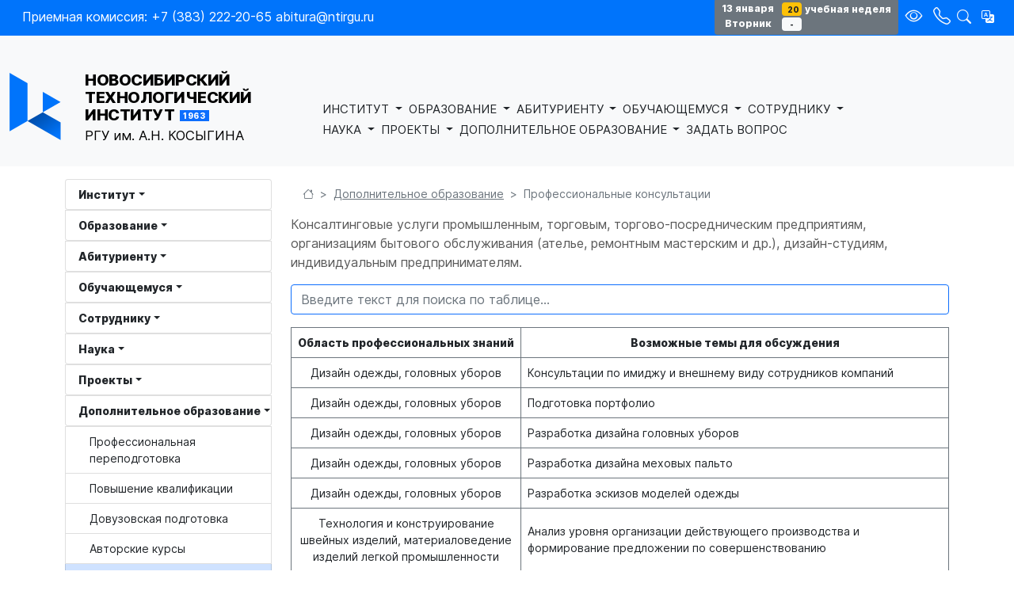

--- FILE ---
content_type: text/html; charset=utf-8
request_url: https://ntirgu.ru/cdo/professional-advice/
body_size: 20201
content:
<!doctype html>
<html lang="RU">
   <head>


      <meta charset="utf-8">
      <meta name="viewport" content="width=device-width, initial-scale=1">
      <meta name="description" content="">
      <meta name="author" content="">
      <meta name="generator" content="">
      <title>НТИ (филиал) РГУ им. А.Н. Косыгина (Технологии. Дизайн. Искусство)</title>
      <link href="https://cdn.jsdelivr.net/npm/bootstrap@5.1.3/dist/css/bootstrap.min.css" rel="stylesheet" integrity="sha384-1BmE4kWBq78iYhFldvKuhfTAU6auU8tT94WrHftjDbrCEXSU1oBoqyl2QvZ6jIW3" crossorigin="anonymous">
      <link rel="stylesheet" href="https://cdn.jsdelivr.net/npm/bootstrap-icons@1.8.1/font/bootstrap-icons.css">
      <link href="/static/css/carousel.css" rel="stylesheet">
      <link rel="apple-touch-icon" sizes="57x57" href="/static/img/favicon/apple-icon-57x57.png">
      <link rel="apple-touch-icon" sizes="60x60" href="/static/img/favicon/apple-icon-60x60.png">
      <link rel="apple-touch-icon" sizes="72x72" href="/static/img/favicon/apple-icon-72x72.png">
      <link rel="apple-touch-icon" sizes="76x76" href="/static/img/favicon/apple-icon-76x76.png">
      <link rel="apple-touch-icon" sizes="114x114" href="/static/img/favicon/apple-icon-114x114.png">
      <link rel="apple-touch-icon" sizes="120x120" href="/static/img/favicon/apple-icon-120x120.png">
      <link rel="apple-touch-icon" sizes="144x144" href="/static/img/favicon/apple-icon-144x144.png">
      <link rel="apple-touch-icon" sizes="152x152" href="/static/img/favicon/apple-icon-152x152.png">
      <link rel="apple-touch-icon" sizes="180x180" href="/static/img/favicon/apple-icon-180x180.png">
      <link rel="icon" type="image/png" sizes="192x192"  href="/static/img/favicon/android-icon-192x192.png">
      <link rel="icon" type="image/png" sizes="32x32" href="/static/img/favicon/favicon-32x32.png">
      <link rel="icon" type="image/png" sizes="96x96" href="/static/img/favicon/favicon-96x96.png">
      <link rel="icon" type="image/png" sizes="16x16" href="/static/img/favicon/favicon-16x16.png">
      <link rel="manifest" href="/static/img/favicon/manifest.json">
      <meta name="msapplication-TileColor" content="#ffffff">
      <meta name="msapplication-TileImage" content="/static/img/favicon/ms-icon-144x144.png">
      <meta name="theme-color" content="#ffffff">
      <meta http-equiv="Content-Security-Policy" content="upgrade-insecure-requests">
      <link rel="stylesheet" href="/static/css/home.css">
      <link rel="stylesheet" href="/static/css/content-styles.css">


      <!-- Custom styles for this template -->
   </head>
   <body class="h-100 pb-0">
      <div class="d-flex flex-column">
      <div class="navbar fixed-top nav-bg-color" style="height: 45px; ">
         <div class="container-fluid" style="height: 45px; margin-top: -10px;">
            <span class="me-auto d-none d-lg-block">
               <span>
               <a class="text-white nav-link greenHover" href="/pk/">
                  Приемная комиссия: +7 (383) 222-20-65 abitura@ntirgu.ru
               </a>
            </span>
            </span>
            <div class="badge bg-secondary text-white me-2 greenBackground">
               <a href="/studies/schedule/" class="text-white text-decoration-none">
               <table>
                  <tr>
                     <td>13 января</td>
                     <td class="text-start"><span class="ms-2 me-1 badge bg-warning text-dark" style="font-size: 10px; width: 25px;">20</span>учебная неделя</td>
                  </tr>
                  <tr>
                     <td>Вторник</td>
                     <td class="text-start"><span class="ms-2 me-1 badge bg- text-dark" style="font-size: 10px; width: 25px;" id="current_para_text"></span><span id="para_text"></span></td>
                  </tr>
               </table>
            </a>
               <!-- <span class="text-white d-md-none">13/01/26</span> -->
                  <!-- <span class="">20 уч.нед</span> -->
            </div>
            <a class="text-light bi bi-eye greenHover" href="#" alt="ВЕРСИЯ ДЛЯ СЛАБОВИДЯЩИХ" itemprop="copy" title="ВЕРСИЯ ДЛЯ СЛАБОВИДЯЩИХ" id="specialButton" style="font-size: 22px; text-decoration:none">&nbsp;</a>
            <a class="text-light" href="/contacts/" alt="" title=""><i class="bi bi-telephone ms-2 greenHover" style="font-size: 22px;"></i></a>

            <a class="text-light" href="" data-bs-toggle="modal" data-bs-target="#exampleModal"><i class="bi bi-search ms-2 greenHover" style="font-size: 18px;"></i></a>
               <div class="dropdown">
                  <a class="btn text-white ntiBlueColor" href="#" role="button" id="dropdownMenuLink" data-bs-toggle="dropdown" aria-expanded="false" >
                     <i class="bi bi-translate greenHover"></i>
                  </a>
                  <ul class="dropdown-menu dropdown-menu-end greenHover" aria-labelledby="dropdownMenuLink">
                    <li><a class="dropdown-item" href="http://ntirgu.ru/cdo/professional-advice/">Русский (Russian)</a></li>
                    <li><a class="dropdown-item" href="https://translate.yandex.ru/translate?url=http://ntirgu.ru/cdo/professional-advice/&lang=ru-en">Английский (English)</a></li>
                    <li><a class="dropdown-item" href="https://translate.yandex.ru/translate?url=http://ntirgu.ru/cdo/professional-advice/&lang=ru-fr">Французский (Français)</a></li>
                    <li><a class="dropdown-item" href="https://translate.yandex.ru/translate?url=http://ntirgu.ru/cdo/professional-advice/&lang=ru-de">Немецкий (Deutsch)</a></li>
                    <li><a class="dropdown-item" href="https://translate.yandex.ru/translate?url=http://ntirgu.ru/cdo/professional-advice/&lang=ru-es">Испанский (Español)</a></li>
                    <li><a class="dropdown-item" href="https://translate.yandex.ru/translate?url=http://ntirgu.ru/cdo/professional-advice/&lang=ru-pt">Португальский (Português)</a></li>
                    <li><a class="dropdown-item" href="https://translate.yandex.ru/translate?url=http://ntirgu.ru/cdo/professional-advice/&lang=ru-zh">Китайский (語)</a></li>
                    <li><a class="dropdown-item" href="https://translate.yandex.ru/translate?url=http://ntirgu.ru/cdo/professional-advice/&lang=ru-hi">Хинди (हिंदी)</a></li>
                    <li><a class="dropdown-item" href="https://translate.yandex.ru/translate?url=http://ntirgu.ru/cdo/professional-advice/&lang=ru-ar">Арабский (عرب)</a></li>
                  </ul>
                </div>
         </div>
      </div>
      <nav class="navbar navbar-expand-lg navbar-light bg-light navigateNav">
         <div class="container-fluid navigateDiv">
            <div class="logo unselectable">
                <a href="/">
               <div class="logoImg">
                  <svg>
                     <image xlink:href="/static/img/svg/logo_blue.svg" width="85" height="85"></image>
                  </svg>
               </div>
               <div class="logoNti">
                  <div>НОВОСИБИРСКИЙ</div>
                  <div>ТЕХНОЛОГИЧЕСКИЙ</div>
                  <div>ИНСТИТУТ<span class="bg-primary">1963</span></div>
                  <div class="logoNtiKosygin">РГУ им. А.Н. КОСЫГИНА</div>
               </div>
            </a>
            </div>
            <button class="navbar-toggler mt-1" type="button" data-bs-toggle="collapse" data-bs-target="#navbarCollapse">
            <span class="navbar-toggler-icon"></span>
            </button>
            <div class="collapse navbar-collapse flex-column align-items-start ml-lg-2 ml-0 menuTop" id="navbarCollapse">
               <ul class="navbar-nav mb-auto ml-auto mt-1 navMain">
                  
                     
                                
                        <li class="nav-item dropdown">
                           <a class="nav-link text-dark dropdown-toggle pb-0 pt-1 ps-0 navLinkL1" href="#" id="navbarDropdown" role="button" data-bs-toggle="dropdown"
                           aria-expanded="false">
                           ИНСТИТУТ
                           </a>
                           <ul class="dropdown-menu dropdown-menu-light bg-light" aria-labelledby="navbarDropdown">
                              
                                 
                                    <li><a class="dropdown-item" href="/institut/history/">История института</a></li>
                                 
                              
                                  
                                    <li class="dropdown-submenu dropstart dropdowm-lvl2">
                                       <a class="dropdown-item dropdown-toggle" href="#">Сведения об образовательной организации</a>
                                       <ul class="dropdown-menu">
                                          
                                             <li><a class="dropdown-item" href="/sveden/common/">Основные сведения</a></li>
                                          
                                             <li><a class="dropdown-item" href="/sveden/struct/">Структура и органы управления образовательной организацией</a></li>
                                          
                                             <li><a class="dropdown-item" href="/sveden/document/">Документы</a></li>
                                          
                                             <li><a class="dropdown-item" href="/sveden/education/">Образование</a></li>
                                          
                                             <li><a class="dropdown-item" href="/sveden/eduStandarts/">Образовательные стандарты и требования</a></li>
                                          
                                             <li><a class="dropdown-item" href="/sveden/managers/">Руководство</a></li>
                                          
                                             <li><a class="dropdown-item" href="/sveden/employees/">Педагогический состав</a></li>
                                          
                                             <li><a class="dropdown-item" href="/sveden/objects/">Материально-техническое обеспечение и оснащённость образовательного процесса. Доступная среда</a></li>
                                          
                                             <li><a class="dropdown-item" href="/sveden/grants/">Стипендии и меры поддержки обучающихся</a></li>
                                          
                                             <li><a class="dropdown-item" href="/sveden/paid_edu/">Платные образовательные услуги</a></li>
                                          
                                             <li><a class="dropdown-item" href="/sveden/budget/">Финансово-хозяйственная деятельность</a></li>
                                          
                                             <li><a class="dropdown-item" href="/sveden/vacant/">Вакантные места для приёма(перевода) обучающихся</a></li>
                                          
                                             <li><a class="dropdown-item" href="/sveden/inter/">Международное сотрудничество</a></li>
                                          
                                             <li><a class="dropdown-item" href="/sveden/catering/">Организация питания в образовательной организации</a></li>
                                          
                                       </ul>
                                    </li>
                                 
                              
                                 
                                    <li><a class="dropdown-item" href="/institut/scientific-consil/">Ученый совет</a></li>
                                 
                              
                                 
                                    <li><a class="dropdown-item" href="/institut/profkom/">Профком</a></li>
                                 
                              
                                 
                                    <li><a class="dropdown-item" href="/institut/hostel/">Студенческое общежитие</a></li>
                                 
                              
                                 
                                    <li><a class="dropdown-item" href="/institut/our-graduates/">Выпускники</a></li>
                                 
                              
                                 
                                    <li><a class="dropdown-item" href="/institut/our-partners/">Наши партнеры</a></li>
                                 
                              
                                 
                                    <li><a class="dropdown-item" href="/antiterror/">Противодействие экстремизму и терроризму</a></li>
                                 
                              
                                 
                                    <li><a class="dropdown-item" href="/anticorruption/">Противодействие коррупции</a></li>
                                 
                              
                           </ul>
                           </li>
                        
                  
                     
                                
                        <li class="nav-item dropdown">
                           <a class="nav-link text-dark dropdown-toggle pb-0 pt-1 ps-0 navLinkL1" href="#" id="navbarDropdown" role="button" data-bs-toggle="dropdown"
                           aria-expanded="false">
                           ОБРАЗОВАНИЕ
                           </a>
                           <ul class="dropdown-menu dropdown-menu-light bg-light" aria-labelledby="navbarDropdown">
                              
                                  
                                    <li class="dropdown-submenu dropstart dropdowm-lvl2">
                                       <a class="dropdown-item dropdown-toggle" href="#">Факультеты и кафедры</a>
                                       <ul class="dropdown-menu">
                                          
                                             <li><a class="dropdown-item" href="/faculties-and-cathedras/faculty-of-correspondence-education-and-external-studies/">Факультет заочного обучения и экстерната</a></li>
                                          
                                             <li><a class="dropdown-item" href="/faculties-and-cathedras/faculty-of-design-and-technology/">Факультет технологии и дизайна</a></li>
                                          
                                             <li><a class="dropdown-item" href="/faculties-and-cathedras/cathedras/eiu/">Кафедра экономики и управления</a></li>
                                          
                                             <li><a class="dropdown-item" href="/faculties-and-cathedras/cathedras/mied/">Кафедра математических и естественнонаучных дисциплин</a></li>
                                          
                                             <li><a class="dropdown-item" href="/faculties-and-cathedras/cathedras/hhtit/">Кафедра химии, химической технологии и товароведения</a></li>
                                          
                                             <li><a class="dropdown-item" href="/faculties-and-cathedras/cathedras/gniiya/">Кафедра гуманитарных наук и иностранных языков</a></li>
                                          
                                             <li><a class="dropdown-item" href="/faculties-and-cathedras/cathedras/bzhifv/">Кафедра безопасности жизнедеятельности и физвоспитания</a></li>
                                          
                                             <li><a class="dropdown-item" href="/faculties-and-cathedras/cathedras/tmmsim/">Кафедра мехатронных систем, технологических машин и материалов</a></li>
                                          
                                             <li><a class="dropdown-item" href="/faculties-and-cathedras/cathedras/tkikiup/">Кафедра технологии и конструирования изделий из кожи и упаковочное производство</a></li>
                                          
                                             <li><a class="dropdown-item" href="/faculties-and-cathedras/cathedras/design/">Кафедра дизайна</a></li>
                                          
                                             <li><a class="dropdown-item" href="/faculties-and-cathedras/cathedras/tkshi/">Кафедра технологии и конструирования швейных изделий</a></li>
                                          
                                             <li><a class="dropdown-item" href="/cdo/">Центр дополнительного образования</a></li>
                                          
                                       </ul>
                                    </li>
                                 
                              
                                 
                                    <li><a class="dropdown-item" href="https://forms.yandex.ru/cloud/628f2053dd7073d3a46deabb/">Техническая возможность выражения получателями образовательных услуг мнения о качестве оказания услуг</a></li>
                                 
                              
                           </ul>
                           </li>
                        
                  
                     
                                
                        <li class="nav-item dropdown">
                           <a class="nav-link text-dark dropdown-toggle pb-0 pt-1 ps-0 navLinkL1" href="#" id="navbarDropdown" role="button" data-bs-toggle="dropdown"
                           aria-expanded="false">
                           АБИТУРИЕНТУ
                           </a>
                           <ul class="dropdown-menu dropdown-menu-light bg-light" aria-labelledby="navbarDropdown">
                              
                                 
                                    <li><a class="dropdown-item" href="/pk/">Основная страница</a></li>
                                 
                              
                                 
                                    <li><a class="dropdown-item" href="/pk/enroll-online/">Поступление-2025</a></li>
                                 
                              
                                  
                                    <li class="dropdown-submenu dropstart dropdowm-lvl2">
                                       <a class="dropdown-item dropdown-toggle" href="#">Среднее профессиональное образование</a>
                                       <ul class="dropdown-menu">
                                          
                                             <li><a class="dropdown-item" href="https://ntirgu.ru/media/file/2025/08/31/Vypiska_iz_prikaza_g_Novosibirsk_Dogovor_SPO_112PK_ot_30_08_2025.pdf">Зачисление 2025</a></li>
                                          
                                             <li><a class="dropdown-item" href="https://rguk.ru/applicant/kolichestvo-podannyh-zajavlenij-2025/">Информация о количестве поданных заявлений</a></li>
                                          
                                             <li><a class="dropdown-item" href="https://lists.rguk.ru/level/2025/1/10">Списки лиц, подавших документы</a></li>
                                          
                                             <li><a class="dropdown-item" href="/spo/entrance-examination-results">Результаты вступительных испытаний</a></li>
                                          
                                             <li><a class="dropdown-item" href="https://lists.rguk.ru/level/2025/6/10">Конкурсные списки</a></li>
                                          
                                             <li><a class="dropdown-item" href="/spo/trainingdirs/">Направления подготовки</a></li>
                                          
                                             <li><a class="dropdown-item" href="/spo/entrance-tests/">Вступительные испытания</a></li>
                                          
                                             <li><a class="dropdown-item" href="https://rguk.ru/upload/medialibrary/8b8/zvf8p3y0wop7f12apkusl1lnyd1klgde/Pravila_priema_SPO_2025_Sait.pdf">Правила приема</a></li>
                                          
                                             <li><a class="dropdown-item" href="/spo/schedule-entrance-tests/">Расписание вступительных испытаний</a></li>
                                          
                                             <li><a class="dropdown-item" href="/spo/tuition-cost/">Стоимость обучения</a></li>
                                          
                                             <li><a class="dropdown-item" href="/spo/admission-slots/">Количество мест для приёма</a></li>
                                          
                                             <li><a class="dropdown-item" href="https://rguk.ru/applicant/admission-rules/college/dates/">Сроки приема</a></li>
                                          
                                             <li><a class="dropdown-item" href="https://rguk.ru/applicant/admission-rules/college/achievements/">Учёт индивидуальных достижений</a></li>
                                          
                                             <li><a class="dropdown-item" href="/spo/ovz/">Особенности поступления для лиц с ОВЗ</a></li>
                                          
                                       </ul>
                                    </li>
                                 
                              
                                  
                                    <li class="dropdown-submenu dropstart dropdowm-lvl2">
                                       <a class="dropdown-item dropdown-toggle" href="#">Бакалавриат</a>
                                       <ul class="dropdown-menu">
                                          
                                             <li><a class="dropdown-item" href="https://lists.rguk.ru/enrolled/2025/3/10/36">Зачисление 2025</a></li>
                                          
                                             <li><a class="dropdown-item" href="https://rguk.ru/applicant/kolichestvo-podannyh-zajavlenij-2025/">Информация о количестве поданных заявлений</a></li>
                                          
                                             <li><a class="dropdown-item" href="https://lists.rguk.ru/level/2025/1/10">Списки лиц, подавших документы</a></li>
                                          
                                             <li><a class="dropdown-item" href="/pk/bachelor-entrance-examination-results/">Результаты вступительных испытаний</a></li>
                                          
                                             <li><a class="dropdown-item" href="https://lists.rguk.ru/level/2025/6/10">Конкурсные списки</a></li>
                                          
                                             <li><a class="dropdown-item" href="/pk/bachelor-admission-rules/">Правила приема</a></li>
                                          
                                             <li><a class="dropdown-item" href="/pk/bachelor-directions/">Направления подготовки</a></li>
                                          
                                             <li><a class="dropdown-item" href="/pk/bachelor-recruiting-plan/">План набора</a></li>
                                          
                                             <li><a class="dropdown-item" href="/pk/bachelor-admission-deadlines/">Сроки проведения приема</a></li>
                                          
                                             <li><a class="dropdown-item" href="/pk/bachelor-schedule-entrance-tests/">Расписание вступительных испытаний</a></li>
                                          
                                             <li><a class="dropdown-item" href="/pk/bachelor-entrance-tests/">Вступительные испытания</a></li>
                                          
                                             <li><a class="dropdown-item" href="/pk/bachelor-individual-achievements/">Индивидуальные достижения</a></li>
                                          
                                             <li><a class="dropdown-item" href="/pk/bachelor-special-rights/">Особые права и преимущества при поступлении</a></li>
                                          
                                             <li><a class="dropdown-item" href="/pk/bachelor-ovz/">Особенности поступления для лиц с ОВЗ</a></li>
                                          
                                             <li><a class="dropdown-item" href="/pk/bachelor-rules-appeal/">Правила проведения апелляций</a></li>
                                          
                                             <li><a class="dropdown-item" href="/pk/bachelor-tuition-cost/">Стоимость обучения</a></li>
                                          
                                             <li><a class="dropdown-item" href="/pk/bachelor-medical-checkup/">Медицинский осмотр</a></li>
                                          
                                             <li><a class="dropdown-item" href="/pk/bachelor-competition-passing-score/">Статистика приёма 2025</a></li>
                                          
                                       </ul>
                                    </li>
                                 
                              
                                  
                                    <li class="dropdown-submenu dropstart dropdowm-lvl2">
                                       <a class="dropdown-item dropdown-toggle" href="#">Магистратура</a>
                                       <ul class="dropdown-menu">
                                          
                                             <li><a class="dropdown-item" href="https://lists.rguk.ru/enrolled/2025/3/10/30">Зачисление 2025</a></li>
                                          
                                             <li><a class="dropdown-item" href="https://rguk.ru/applicant/kolichestvo-podannyh-zajavlenij-2025/">Информация о количестве поданных заявлений</a></li>
                                          
                                             <li><a class="dropdown-item" href="https://lists.rguk.ru/level/2025/1/10">Списки лиц, подавших документы</a></li>
                                          
                                             <li><a class="dropdown-item" href="/pk/master-entrance-examination-results/">Результаты вступительных испытаний</a></li>
                                          
                                             <li><a class="dropdown-item" href="https://lists.rguk.ru/level/2025/6/10">Конкурсные списки</a></li>
                                          
                                             <li><a class="dropdown-item" href="/pk/master-admission-rules/">Правила приема</a></li>
                                          
                                             <li><a class="dropdown-item" href="/pk/master-directions/">Направления подготовки</a></li>
                                          
                                             <li><a class="dropdown-item" href="/pk/master-recruiting-plan/">План набора</a></li>
                                          
                                             <li><a class="dropdown-item" href="/pk/master-admission-deadlines/">Сроки проведения приема</a></li>
                                          
                                             <li><a class="dropdown-item" href="/pk/master-schedule-entrance-tests/">Расписание вступительных испытаний</a></li>
                                          
                                             <li><a class="dropdown-item" href="/pk/master-entrance-tests/">Вступительные испытания</a></li>
                                          
                                             <li><a class="dropdown-item" href="/pk/master-individual-achievements/">Индивидуальные достижения</a></li>
                                          
                                             <li><a class="dropdown-item" href="/pk/master-tuition-cost/">Стоимость обучения</a></li>
                                          
                                             <li><a class="dropdown-item" href="/pk/master-competition-passing-score/">Статистика приёма 2025</a></li>
                                          
                                       </ul>
                                    </li>
                                 
                              
                                 
                                    <li><a class="dropdown-item" href="/pk/enroll-instructions/">Личный кабинет</a></li>
                                 
                              
                                 
                                    <li><a class="dropdown-item" href="/institut/hostel/">Студенческое общежитие для иногородних студентов</a></li>
                                 
                              
                                 
                                    <li><a class="dropdown-item" href="/sveden/vacant/">Вакантные места для перевода и восстановления</a></li>
                                 
                              
                                 
                                    <li><a class="dropdown-item" href="/pk/bachelor-document-forms/">Бланки документов</a></li>
                                 
                              
                                 
                                    <li><a class="dropdown-item" href="/pk/bachelor-contract/">Образец договора</a></li>
                                 
                              
                                 
                                    <li><a class="dropdown-item" href="/pk/regulatory-docs/">Нормативные документы</a></li>
                                 
                              
                                 
                                    <li><a class="dropdown-item" href="/cdo/preparatory-courses/">Довузовская подготовка</a></li>
                                 
                              
                                 
                                    <li><a class="dropdown-item" href="https://rguk.ru/applicant/target-reception/">Целевой прием</a></li>
                                 
                              
                                 
                                    <li><a class="dropdown-item" href="/pk/discounts/">Основания для снижения стоимости обучения</a></li>
                                 
                              
                           </ul>
                           </li>
                        
                  
                     
                                
                        <li class="nav-item dropdown">
                           <a class="nav-link text-dark dropdown-toggle pb-0 pt-1 ps-0 navLinkL1" href="#" id="navbarDropdown" role="button" data-bs-toggle="dropdown"
                           aria-expanded="false">
                           ОБУЧАЮЩЕМУСЯ
                           </a>
                           <ul class="dropdown-menu dropdown-menu-light bg-light" aria-labelledby="navbarDropdown">
                              
                                 
                                    <li><a class="dropdown-item" href="/studies/schedule/">Расписание</a></li>
                                 
                              
                                 
                                    <li><a class="dropdown-item" href="https://moodle.ntirgu.ru">СЭО Moodle</a></li>
                                 
                              
                                 
                                    <li><a class="dropdown-item" href="https://portfolio.ntirgu.ru">Электронное портфолио обучающегося</a></li>
                                 
                              
                                 
                                    <li><a class="dropdown-item" href="https://catalog.ntirgu.ru/CGI/irbis32r_11/cgiirbis_32.exe?LNG=&amp;C21COM=F&amp;I21DBN=ANAL&amp;P21DBN=ANAL">Электронный каталог библиотеки НТИ</a></li>
                                 
                              
                                 
                                    <li><a class="dropdown-item" href="/student/freshman-handbook/">Справочник первокурсника</a></li>
                                 
                              
                                 
                                    <li><a class="dropdown-item" href="/sveden/document/">Правила оформления перевода, отчисления и восстановления</a></li>
                                 
                              
                                 
                                    <li><a class="dropdown-item" href="/sveden/eduStandarts/">Образовательные стандарты и требования</a></li>
                                 
                              
                                 
                                    <li><a class="dropdown-item" href="/student/bibliographic-description/">Примеры библиографического описания документов</a></li>
                                 
                              
                                 
                                    <li><a class="dropdown-item" href="/student/employment/">Трудоустройство</a></li>
                                 
                              
                           </ul>
                           </li>
                        
                  
                     
                                
                        <li class="nav-item dropdown">
                           <a class="nav-link text-dark dropdown-toggle pb-0 pt-1 ps-0 navLinkL1" href="#" id="navbarDropdown" role="button" data-bs-toggle="dropdown"
                           aria-expanded="false">
                           СОТРУДНИКУ
                           </a>
                           <ul class="dropdown-menu dropdown-menu-light bg-light" aria-labelledby="navbarDropdown">
                              
                                 
                                    <li><a class="dropdown-item" href="/studies/schedule/">Расписание</a></li>
                                 
                              
                                 
                                    <li><a class="dropdown-item" href="https://moodle.ntirgu.ru">СЭО Moodle</a></li>
                                 
                              
                                 
                                    <li><a class="dropdown-item" href="https://portfolio.ntirgu.ru">Электронное портфолио обучающегося</a></li>
                                 
                              
                                 
                                    <li><a class="dropdown-item" href="https://catalog.ntirgu.ru/CGI/irbis32r_11/cgiirbis_32.exe?LNG=&amp;C21COM=F&amp;I21DBN=ANAL&amp;P21DBN=ANAL">Электронный каталог библиотеки НТИ</a></li>
                                 
                              
                                 
                                    <li><a class="dropdown-item" href="/student/bibliographic-description/">Примеры библиографического описания документов</a></li>
                                 
                              
                           </ul>
                           </li>
                        
                  
                     
                        </ul>
                        <ul class="navbar-nav mb-auto mt-0 ml-auto ">
                     
                                
                        <li class="nav-item dropdown">
                           <a class="nav-link text-dark dropdown-toggle pb-0 pt-1 ps-0 navLinkL1" href="#" id="navbarDropdown" role="button" data-bs-toggle="dropdown"
                           aria-expanded="false">
                           НАУКА
                           </a>
                           <ul class="dropdown-menu dropdown-menu-light bg-light" aria-labelledby="navbarDropdown">
                              
                                 
                                    <li><a class="dropdown-item" href="/science/scientific-publications/">Научные издания</a></li>
                                 
                              
                                 
                                    <li><a class="dropdown-item" href="/science/conferences-seminars/">Конференции и семинары</a></li>
                                 
                              
                                 
                                    <li><a class="dropdown-item" href="/science/work-students/">Научная работа студентов</a></li>
                                 
                              
                                 
                                    <li><a class="dropdown-item" href="/science/directions/">Научные направления</a></li>
                                 
                              
                                 
                                    <li><a class="dropdown-item" href="/science/results/">Результаты интеллектуальной деятельности</a></li>
                                 
                              
                                 
                                    <li><a class="dropdown-item" href="/science/contests-scholarships-grants/">Конкурсы, стипендии, гранты</a></li>
                                 
                              
                           </ul>
                           </li>
                        
                  
                     
                                
                        <li class="nav-item dropdown">
                           <a class="nav-link text-dark dropdown-toggle pb-0 pt-1 ps-0 navLinkL1" href="#" id="navbarDropdown" role="button" data-bs-toggle="dropdown"
                           aria-expanded="false">
                           ПРОЕКТЫ
                           </a>
                           <ul class="dropdown-menu dropdown-menu-light bg-light" aria-labelledby="navbarDropdown">
                              
                                  
                                    <li class="dropdown-submenu dropstart dropdowm-lvl2">
                                       <a class="dropdown-item dropdown-toggle" href="#">Международный фестиваль дизайна Точка RU - Сибирь</a>
                                       <ul class="dropdown-menu">
                                          
                                             <li><a class="dropdown-item" href="/projects/dot-ru/about/">О фестивале</a></li>
                                          
                                             <li><a class="dropdown-item" href="/projects/dot-ru/registration/">Регистрация</a></li>
                                          
                                             <li><a class="dropdown-item" href="/media/file/2025/11/27/Программа_2025.pdf">Программа</a></li>
                                          
                                             <li><a class="dropdown-item" href="/projects/dot-ru/massmedia/">Пресс-центр</a></li>
                                          
                                             <li><a class="dropdown-item" href="/projects/dot-ru/diploms/">Дипломы и сертификаты</a></li>
                                          
                                       </ul>
                                    </li>
                                 
                              
                                 
                                    <li><a class="dropdown-item" href="/projects/student-consil/">Студенческий Совет</a></li>
                                 
                              
                                 
                                    <li><a class="dropdown-item" href="/projects/student-model-house/">Студенческий дом моделей</a></li>
                                 
                              
                                 
                                    <li><a class="dropdown-item" href="/projects/theatre/">Театр НТИ РГУ</a></li>
                                 
                              
                           </ul>
                           </li>
                        
                  
                     
                                
                        <li class="nav-item dropdown">
                           <a class="nav-link text-dark dropdown-toggle pb-0 pt-1 ps-0 navLinkL1" href="#" id="navbarDropdown" role="button" data-bs-toggle="dropdown"
                           aria-expanded="false">
                           ДОПОЛНИТЕЛЬНОЕ ОБРАЗОВАНИЕ
                           </a>
                           <ul class="dropdown-menu dropdown-menu-light bg-light" aria-labelledby="navbarDropdown">
                              
                                 
                                    <li><a class="dropdown-item" href="/cdo/requalification/">Профессиональная переподготовка</a></li>
                                 
                              
                                 
                                    <li><a class="dropdown-item" href="/cdo/training/">Повышение квалификации</a></li>
                                 
                              
                                 
                                    <li><a class="dropdown-item" href="/cdo/preparatory-courses/">Довузовская подготовка</a></li>
                                 
                              
                                 
                                    <li><a class="dropdown-item" href="/cdo/additional-educational-programs/">Авторские курсы</a></li>
                                 
                              
                                 
                                    <li><a class="dropdown-item" href="/cdo/professional-advice/">Профессиональные консультации</a></li>
                                 
                              
                           </ul>
                           </li>
                        
                  
                     
                        
                           <a class="nav-link text-dark pb-0 pt-1 ps-0 navLinkL1" href="/questions/">ЗАДАТЬ ВОПРОС</a>
                        
                  
               </ul>
            </div>
         </div>
      </nav>
   
      
<div class="container-xl mt-3 mb-3">
    <div class="row">
    <!-- <div class="col-lg-3 col-md-4 col-sm-5"> -->
  <div class="col-lg-3 col-12">
    <div id="MainMenu">
      <div class="list-group panel mb-3">
        
        <a href="#line2" class="list-group-item list-group-item-action fw-bold dropdown-toggle "  data-bs-toggle="collapse" data-bs-parent="#MainMenu" aria-current="true">Институт</a>
        <div class="collapse groupPadding None" id="line2">
          
          
          <a href="/institut/history/" class="list-group-item list-group-item-action ">История института</a>
          
          
          
          <a href="#SubMenu11" class="list-group-item list-group-item-action dropdown-toggle  text-wrap" data-bs-toggle="collapse" data-bs-parent="#SubMenu11">Сведения об образовательной организации</a>
          <div class="collapse groupPadding None" id="SubMenu11">
            
            <a href="/sveden/common/" class="list-group-item list-group-item-action " data-bs-parent="#SubMenu1">Основные сведения</a>
              
            <a href="/sveden/struct/" class="list-group-item list-group-item-action " data-bs-parent="#SubMenu1">Структура и органы управления образовательной организацией</a>
              
            <a href="/sveden/document/" class="list-group-item list-group-item-action " data-bs-parent="#SubMenu1">Документы</a>
              
            <a href="/sveden/education/" class="list-group-item list-group-item-action " data-bs-parent="#SubMenu1">Образование</a>
              
            <a href="/sveden/eduStandarts/" class="list-group-item list-group-item-action " data-bs-parent="#SubMenu1">Образовательные стандарты и требования</a>
              
            <a href="/sveden/managers/" class="list-group-item list-group-item-action " data-bs-parent="#SubMenu1">Руководство</a>
              
            <a href="/sveden/employees/" class="list-group-item list-group-item-action " data-bs-parent="#SubMenu1">Педагогический состав</a>
              
            <a href="/sveden/objects/" class="list-group-item list-group-item-action " data-bs-parent="#SubMenu1">Материально-техническое обеспечение и оснащённость образовательного процесса. Доступная среда</a>
              
            <a href="/sveden/grants/" class="list-group-item list-group-item-action " data-bs-parent="#SubMenu1">Стипендии и меры поддержки обучающихся</a>
              
            <a href="/sveden/paid_edu/" class="list-group-item list-group-item-action " data-bs-parent="#SubMenu1">Платные образовательные услуги</a>
              
            <a href="/sveden/budget/" class="list-group-item list-group-item-action " data-bs-parent="#SubMenu1">Финансово-хозяйственная деятельность</a>
              
            <a href="/sveden/vacant/" class="list-group-item list-group-item-action " data-bs-parent="#SubMenu1">Вакантные места для приёма(перевода) обучающихся</a>
              
            <a href="/sveden/inter/" class="list-group-item list-group-item-action " data-bs-parent="#SubMenu1">Международное сотрудничество</a>
              
            <a href="/sveden/catering/" class="list-group-item list-group-item-action " data-bs-parent="#SubMenu1">Организация питания в образовательной организации</a>
              
          </div>
              
          
          
          <a href="/institut/scientific-consil/" class="list-group-item list-group-item-action ">Ученый совет</a>
          
          
          
          <a href="/institut/profkom/" class="list-group-item list-group-item-action ">Профком</a>
          
          
          
          <a href="/institut/hostel/" class="list-group-item list-group-item-action ">Студенческое общежитие</a>
          
          
          
          <a href="/institut/our-graduates/" class="list-group-item list-group-item-action ">Выпускники</a>
          
          
          
          <a href="/institut/our-partners/" class="list-group-item list-group-item-action ">Наши партнеры</a>
          
          
          
          <a href="/antiterror/" class="list-group-item list-group-item-action ">Противодействие экстремизму и терроризму</a>
          
          
          
          <a href="/anticorruption/" class="list-group-item list-group-item-action ">Противодействие коррупции</a>
          
          
        </div>
        
        <a href="#line1" class="list-group-item list-group-item-action fw-bold dropdown-toggle "  data-bs-toggle="collapse" data-bs-parent="#MainMenu" aria-current="true">Образование</a>
        <div class="collapse groupPadding None" id="line1">
          
          
          <a href="#SubMenu10" class="list-group-item list-group-item-action dropdown-toggle  text-wrap" data-bs-toggle="collapse" data-bs-parent="#SubMenu10">Факультеты и кафедры</a>
          <div class="collapse groupPadding None" id="SubMenu10">
            
            <a href="/faculties-and-cathedras/faculty-of-correspondence-education-and-external-studies/" class="list-group-item list-group-item-action " data-bs-parent="#SubMenu1">Факультет заочного обучения и экстерната</a>
              
            <a href="/faculties-and-cathedras/faculty-of-design-and-technology/" class="list-group-item list-group-item-action " data-bs-parent="#SubMenu1">Факультет технологии и дизайна</a>
              
            <a href="/faculties-and-cathedras/cathedras/eiu/" class="list-group-item list-group-item-action " data-bs-parent="#SubMenu1">Кафедра экономики и управления</a>
              
            <a href="/faculties-and-cathedras/cathedras/mied/" class="list-group-item list-group-item-action " data-bs-parent="#SubMenu1">Кафедра математических и естественнонаучных дисциплин</a>
              
            <a href="/faculties-and-cathedras/cathedras/hhtit/" class="list-group-item list-group-item-action " data-bs-parent="#SubMenu1">Кафедра химии, химической технологии и товароведения</a>
              
            <a href="/faculties-and-cathedras/cathedras/gniiya/" class="list-group-item list-group-item-action " data-bs-parent="#SubMenu1">Кафедра гуманитарных наук и иностранных языков</a>
              
            <a href="/faculties-and-cathedras/cathedras/bzhifv/" class="list-group-item list-group-item-action " data-bs-parent="#SubMenu1">Кафедра безопасности жизнедеятельности и физвоспитания</a>
              
            <a href="/faculties-and-cathedras/cathedras/tmmsim/" class="list-group-item list-group-item-action " data-bs-parent="#SubMenu1">Кафедра мехатронных систем, технологических машин и материалов</a>
              
            <a href="/faculties-and-cathedras/cathedras/tkikiup/" class="list-group-item list-group-item-action " data-bs-parent="#SubMenu1">Кафедра технологии и конструирования изделий из кожи и упаковочное производство</a>
              
            <a href="/faculties-and-cathedras/cathedras/design/" class="list-group-item list-group-item-action " data-bs-parent="#SubMenu1">Кафедра дизайна</a>
              
            <a href="/faculties-and-cathedras/cathedras/tkshi/" class="list-group-item list-group-item-action " data-bs-parent="#SubMenu1">Кафедра технологии и конструирования швейных изделий</a>
              
            <a href="/cdo/" class="list-group-item list-group-item-action " data-bs-parent="#SubMenu1">Центр дополнительного образования</a>
              
          </div>
              
          
          
          <a href="https://forms.yandex.ru/cloud/628f2053dd7073d3a46deabb/" class="list-group-item list-group-item-action ">Техническая возможность выражения получателями образовательных услуг мнения о качестве оказания услуг</a>
          
          
        </div>
        
        <a href="#line6" class="list-group-item list-group-item-action fw-bold dropdown-toggle "  data-bs-toggle="collapse" data-bs-parent="#MainMenu" aria-current="true">Абитуриенту</a>
        <div class="collapse groupPadding None" id="line6">
          
          
          <a href="/pk/" class="list-group-item list-group-item-action ">Основная страница</a>
          
          
          
          <a href="/pk/enroll-online/" class="list-group-item list-group-item-action ">Поступление-2025</a>
          
          
          
          <a href="#SubMenu148" class="list-group-item list-group-item-action dropdown-toggle  text-wrap" data-bs-toggle="collapse" data-bs-parent="#SubMenu148">Среднее профессиональное образование</a>
          <div class="collapse groupPadding None" id="SubMenu148">
            
            <a href="https://ntirgu.ru/media/file/2025/08/31/Vypiska_iz_prikaza_g_Novosibirsk_Dogovor_SPO_112PK_ot_30_08_2025.pdf" class="list-group-item list-group-item-action " data-bs-parent="#SubMenu1">Зачисление 2025</a>
              
            <a href="https://rguk.ru/applicant/kolichestvo-podannyh-zajavlenij-2025/" class="list-group-item list-group-item-action " data-bs-parent="#SubMenu1">Информация о количестве поданных заявлений</a>
              
            <a href="https://lists.rguk.ru/level/2025/1/10" class="list-group-item list-group-item-action " data-bs-parent="#SubMenu1">Списки лиц, подавших документы</a>
              
            <a href="/spo/entrance-examination-results" class="list-group-item list-group-item-action " data-bs-parent="#SubMenu1">Результаты вступительных испытаний</a>
              
            <a href="https://lists.rguk.ru/level/2025/6/10" class="list-group-item list-group-item-action " data-bs-parent="#SubMenu1">Конкурсные списки</a>
              
            <a href="/spo/trainingdirs/" class="list-group-item list-group-item-action " data-bs-parent="#SubMenu1">Направления подготовки</a>
              
            <a href="/spo/entrance-tests/" class="list-group-item list-group-item-action " data-bs-parent="#SubMenu1">Вступительные испытания</a>
              
            <a href="https://rguk.ru/upload/medialibrary/8b8/zvf8p3y0wop7f12apkusl1lnyd1klgde/Pravila_priema_SPO_2025_Sait.pdf" class="list-group-item list-group-item-action " data-bs-parent="#SubMenu1">Правила приема</a>
              
            <a href="/spo/schedule-entrance-tests/" class="list-group-item list-group-item-action " data-bs-parent="#SubMenu1">Расписание вступительных испытаний</a>
              
            <a href="/spo/tuition-cost/" class="list-group-item list-group-item-action " data-bs-parent="#SubMenu1">Стоимость обучения</a>
              
            <a href="/spo/admission-slots/" class="list-group-item list-group-item-action " data-bs-parent="#SubMenu1">Количество мест для приёма</a>
              
            <a href="https://rguk.ru/applicant/admission-rules/college/dates/" class="list-group-item list-group-item-action " data-bs-parent="#SubMenu1">Сроки приема</a>
              
            <a href="https://rguk.ru/applicant/admission-rules/college/achievements/" class="list-group-item list-group-item-action " data-bs-parent="#SubMenu1">Учёт индивидуальных достижений</a>
              
            <a href="/spo/ovz/" class="list-group-item list-group-item-action " data-bs-parent="#SubMenu1">Особенности поступления для лиц с ОВЗ</a>
              
          </div>
              
          
          
          <a href="#SubMenu42" class="list-group-item list-group-item-action dropdown-toggle  text-wrap" data-bs-toggle="collapse" data-bs-parent="#SubMenu42">Бакалавриат</a>
          <div class="collapse groupPadding None" id="SubMenu42">
            
            <a href="https://lists.rguk.ru/enrolled/2025/3/10/36" class="list-group-item list-group-item-action " data-bs-parent="#SubMenu1">Зачисление 2025</a>
              
            <a href="https://rguk.ru/applicant/kolichestvo-podannyh-zajavlenij-2025/" class="list-group-item list-group-item-action " data-bs-parent="#SubMenu1">Информация о количестве поданных заявлений</a>
              
            <a href="https://lists.rguk.ru/level/2025/1/10" class="list-group-item list-group-item-action " data-bs-parent="#SubMenu1">Списки лиц, подавших документы</a>
              
            <a href="/pk/bachelor-entrance-examination-results/" class="list-group-item list-group-item-action " data-bs-parent="#SubMenu1">Результаты вступительных испытаний</a>
              
            <a href="https://lists.rguk.ru/level/2025/6/10" class="list-group-item list-group-item-action " data-bs-parent="#SubMenu1">Конкурсные списки</a>
              
            <a href="/pk/bachelor-admission-rules/" class="list-group-item list-group-item-action " data-bs-parent="#SubMenu1">Правила приема</a>
              
            <a href="/pk/bachelor-directions/" class="list-group-item list-group-item-action " data-bs-parent="#SubMenu1">Направления подготовки</a>
              
            <a href="/pk/bachelor-recruiting-plan/" class="list-group-item list-group-item-action " data-bs-parent="#SubMenu1">План набора</a>
              
            <a href="/pk/bachelor-admission-deadlines/" class="list-group-item list-group-item-action " data-bs-parent="#SubMenu1">Сроки проведения приема</a>
              
            <a href="/pk/bachelor-schedule-entrance-tests/" class="list-group-item list-group-item-action " data-bs-parent="#SubMenu1">Расписание вступительных испытаний</a>
              
            <a href="/pk/bachelor-entrance-tests/" class="list-group-item list-group-item-action " data-bs-parent="#SubMenu1">Вступительные испытания</a>
              
            <a href="/pk/bachelor-individual-achievements/" class="list-group-item list-group-item-action " data-bs-parent="#SubMenu1">Индивидуальные достижения</a>
              
            <a href="/pk/bachelor-special-rights/" class="list-group-item list-group-item-action " data-bs-parent="#SubMenu1">Особые права и преимущества при поступлении</a>
              
            <a href="/pk/bachelor-ovz/" class="list-group-item list-group-item-action " data-bs-parent="#SubMenu1">Особенности поступления для лиц с ОВЗ</a>
              
            <a href="/pk/bachelor-rules-appeal/" class="list-group-item list-group-item-action " data-bs-parent="#SubMenu1">Правила проведения апелляций</a>
              
            <a href="/pk/bachelor-tuition-cost/" class="list-group-item list-group-item-action " data-bs-parent="#SubMenu1">Стоимость обучения</a>
              
            <a href="/pk/bachelor-medical-checkup/" class="list-group-item list-group-item-action " data-bs-parent="#SubMenu1">Медицинский осмотр</a>
              
            <a href="/pk/bachelor-competition-passing-score/" class="list-group-item list-group-item-action " data-bs-parent="#SubMenu1">Статистика приёма 2025</a>
              
          </div>
              
          
          
          <a href="#SubMenu43" class="list-group-item list-group-item-action dropdown-toggle  text-wrap" data-bs-toggle="collapse" data-bs-parent="#SubMenu43">Магистратура</a>
          <div class="collapse groupPadding None" id="SubMenu43">
            
            <a href="https://lists.rguk.ru/enrolled/2025/3/10/30" class="list-group-item list-group-item-action " data-bs-parent="#SubMenu1">Зачисление 2025</a>
              
            <a href="https://rguk.ru/applicant/kolichestvo-podannyh-zajavlenij-2025/" class="list-group-item list-group-item-action " data-bs-parent="#SubMenu1">Информация о количестве поданных заявлений</a>
              
            <a href="https://lists.rguk.ru/level/2025/1/10" class="list-group-item list-group-item-action " data-bs-parent="#SubMenu1">Списки лиц, подавших документы</a>
              
            <a href="/pk/master-entrance-examination-results/" class="list-group-item list-group-item-action " data-bs-parent="#SubMenu1">Результаты вступительных испытаний</a>
              
            <a href="https://lists.rguk.ru/level/2025/6/10" class="list-group-item list-group-item-action " data-bs-parent="#SubMenu1">Конкурсные списки</a>
              
            <a href="/pk/master-admission-rules/" class="list-group-item list-group-item-action " data-bs-parent="#SubMenu1">Правила приема</a>
              
            <a href="/pk/master-directions/" class="list-group-item list-group-item-action " data-bs-parent="#SubMenu1">Направления подготовки</a>
              
            <a href="/pk/master-recruiting-plan/" class="list-group-item list-group-item-action " data-bs-parent="#SubMenu1">План набора</a>
              
            <a href="/pk/master-admission-deadlines/" class="list-group-item list-group-item-action " data-bs-parent="#SubMenu1">Сроки проведения приема</a>
              
            <a href="/pk/master-schedule-entrance-tests/" class="list-group-item list-group-item-action " data-bs-parent="#SubMenu1">Расписание вступительных испытаний</a>
              
            <a href="/pk/master-entrance-tests/" class="list-group-item list-group-item-action " data-bs-parent="#SubMenu1">Вступительные испытания</a>
              
            <a href="/pk/master-individual-achievements/" class="list-group-item list-group-item-action " data-bs-parent="#SubMenu1">Индивидуальные достижения</a>
              
            <a href="/pk/master-tuition-cost/" class="list-group-item list-group-item-action " data-bs-parent="#SubMenu1">Стоимость обучения</a>
              
            <a href="/pk/master-competition-passing-score/" class="list-group-item list-group-item-action " data-bs-parent="#SubMenu1">Статистика приёма 2025</a>
              
          </div>
              
          
          
          <a href="/pk/enroll-instructions/" class="list-group-item list-group-item-action ">Личный кабинет</a>
          
          
          
          <a href="/institut/hostel/" class="list-group-item list-group-item-action ">Студенческое общежитие для иногородних студентов</a>
          
          
          
          <a href="/sveden/vacant/" class="list-group-item list-group-item-action ">Вакантные места для перевода и восстановления</a>
          
          
          
          <a href="/pk/bachelor-document-forms/" class="list-group-item list-group-item-action ">Бланки документов</a>
          
          
          
          <a href="/pk/bachelor-contract/" class="list-group-item list-group-item-action ">Образец договора</a>
          
          
          
          <a href="/pk/regulatory-docs/" class="list-group-item list-group-item-action ">Нормативные документы</a>
          
          
          
          <a href="/cdo/preparatory-courses/" class="list-group-item list-group-item-action ">Довузовская подготовка</a>
          
          
          
          <a href="https://rguk.ru/applicant/target-reception/" class="list-group-item list-group-item-action ">Целевой прием</a>
          
          
          
          <a href="/pk/discounts/" class="list-group-item list-group-item-action ">Основания для снижения стоимости обучения</a>
          
          
        </div>
        
        <a href="#line7" class="list-group-item list-group-item-action fw-bold dropdown-toggle "  data-bs-toggle="collapse" data-bs-parent="#MainMenu" aria-current="true">Обучающемуся</a>
        <div class="collapse groupPadding None" id="line7">
          
          
          <a href="/studies/schedule/" class="list-group-item list-group-item-action ">Расписание</a>
          
          
          
          <a href="https://moodle.ntirgu.ru" class="list-group-item list-group-item-action ">СЭО Moodle</a>
          
          
          
          <a href="https://portfolio.ntirgu.ru" class="list-group-item list-group-item-action ">Электронное портфолио обучающегося</a>
          
          
          
          <a href="https://catalog.ntirgu.ru/CGI/irbis32r_11/cgiirbis_32.exe?LNG=&amp;C21COM=F&amp;I21DBN=ANAL&amp;P21DBN=ANAL" class="list-group-item list-group-item-action ">Электронный каталог библиотеки НТИ</a>
          
          
          
          <a href="/student/freshman-handbook/" class="list-group-item list-group-item-action ">Справочник первокурсника</a>
          
          
          
          <a href="/sveden/document/" class="list-group-item list-group-item-action ">Правила оформления перевода, отчисления и восстановления</a>
          
          
          
          <a href="/sveden/eduStandarts/" class="list-group-item list-group-item-action ">Образовательные стандарты и требования</a>
          
          
          
          <a href="/student/bibliographic-description/" class="list-group-item list-group-item-action ">Примеры библиографического описания документов</a>
          
          
          
          <a href="/student/employment/" class="list-group-item list-group-item-action ">Трудоустройство</a>
          
          
        </div>
        
        <a href="#line8" class="list-group-item list-group-item-action fw-bold dropdown-toggle "  data-bs-toggle="collapse" data-bs-parent="#MainMenu" aria-current="true">Сотруднику</a>
        <div class="collapse groupPadding None" id="line8">
          
          
          <a href="/studies/schedule/" class="list-group-item list-group-item-action ">Расписание</a>
          
          
          
          <a href="https://moodle.ntirgu.ru" class="list-group-item list-group-item-action ">СЭО Moodle</a>
          
          
          
          <a href="https://portfolio.ntirgu.ru" class="list-group-item list-group-item-action ">Электронное портфолио обучающегося</a>
          
          
          
          <a href="https://catalog.ntirgu.ru/CGI/irbis32r_11/cgiirbis_32.exe?LNG=&amp;C21COM=F&amp;I21DBN=ANAL&amp;P21DBN=ANAL" class="list-group-item list-group-item-action ">Электронный каталог библиотеки НТИ</a>
          
          
          
          <a href="/student/bibliographic-description/" class="list-group-item list-group-item-action ">Примеры библиографического описания документов</a>
          
          
        </div>
        
        <a href="#line3" class="list-group-item list-group-item-action fw-bold dropdown-toggle "  data-bs-toggle="collapse" data-bs-parent="#MainMenu" aria-current="true">Наука</a>
        <div class="collapse groupPadding None" id="line3">
          
          
          <a href="/science/scientific-publications/" class="list-group-item list-group-item-action ">Научные издания</a>
          
          
          
          <a href="/science/conferences-seminars/" class="list-group-item list-group-item-action ">Конференции и семинары</a>
          
          
          
          <a href="/science/work-students/" class="list-group-item list-group-item-action ">Научная работа студентов</a>
          
          
          
          <a href="/science/directions/" class="list-group-item list-group-item-action ">Научные направления</a>
          
          
          
          <a href="/science/results/" class="list-group-item list-group-item-action ">Результаты интеллектуальной деятельности</a>
          
          
          
          <a href="/science/contests-scholarships-grants/" class="list-group-item list-group-item-action ">Конкурсы, стипендии, гранты</a>
          
          
        </div>
        
        <a href="#line9" class="list-group-item list-group-item-action fw-bold dropdown-toggle "  data-bs-toggle="collapse" data-bs-parent="#MainMenu" aria-current="true">Проекты</a>
        <div class="collapse groupPadding None" id="line9">
          
          
          <a href="#SubMenu94" class="list-group-item list-group-item-action dropdown-toggle  text-wrap" data-bs-toggle="collapse" data-bs-parent="#SubMenu94">Международный фестиваль дизайна Точка RU - Сибирь</a>
          <div class="collapse groupPadding None" id="SubMenu94">
            
            <a href="/projects/dot-ru/about/" class="list-group-item list-group-item-action " data-bs-parent="#SubMenu1">О фестивале</a>
              
            <a href="/projects/dot-ru/registration/" class="list-group-item list-group-item-action " data-bs-parent="#SubMenu1">Регистрация</a>
              
            <a href="/media/file/2025/11/27/Программа_2025.pdf" class="list-group-item list-group-item-action " data-bs-parent="#SubMenu1">Программа</a>
              
            <a href="/projects/dot-ru/massmedia/" class="list-group-item list-group-item-action " data-bs-parent="#SubMenu1">Пресс-центр</a>
              
            <a href="/projects/dot-ru/diploms/" class="list-group-item list-group-item-action " data-bs-parent="#SubMenu1">Дипломы и сертификаты</a>
              
          </div>
              
          
          
          <a href="/projects/student-consil/" class="list-group-item list-group-item-action ">Студенческий Совет</a>
          
          
          
          <a href="/projects/student-model-house/" class="list-group-item list-group-item-action ">Студенческий дом моделей</a>
          
          
          
          <a href="/projects/theatre/" class="list-group-item list-group-item-action ">Театр НТИ РГУ</a>
          
          
        </div>
        
        <a href="#line4" class="list-group-item list-group-item-action fw-bold dropdown-toggle "  data-bs-toggle="collapse" data-bs-parent="#MainMenu" aria-current="true">Дополнительное образование</a>
        <div class="collapse groupPadding show" id="line4">
          
          
          <a href="/cdo/requalification/" class="list-group-item list-group-item-action ">Профессиональная переподготовка</a>
          
          
          
          <a href="/cdo/training/" class="list-group-item list-group-item-action ">Повышение квалификации</a>
          
          
          
          <a href="/cdo/preparatory-courses/" class="list-group-item list-group-item-action ">Довузовская подготовка</a>
          
          
          
          <a href="/cdo/additional-educational-programs/" class="list-group-item list-group-item-action ">Авторские курсы</a>
          
          
          
          <a href="/cdo/professional-advice/" class="list-group-item list-group-item-action list-group-item-primary">Профессиональные консультации</a>
          
          
        </div>
        
        <a href="/questions/" class="list-group-item list-group-item-action fw-bold  " >Задать вопрос</a>
        <div class="collapse groupPadding None" id="line115">
          
        </div>
        
      </div>
    </div>
  </div>
    <div class="col-lg-9 col-md-8 col-sm-7 content-bar">
      <div style="--bs-breadcrumb-divider: '>'; font-size: 14px; padding: 8px 15px;" aria-label="breadcrumb" class="pb-0">
    <ol class="breadcrumb">
    
    
    
    <li class="breadcrumb-item"><a href="/" class="text-secondary"><i class="bi bi-house"></i></a></li>
    
    
    <li class="breadcrumb-item"><a href="/cdo/" class="text-secondary">Дополнительное образование</a></li>
    
    
    <li class="breadcrumb-item active" aria-current="page">Профессиональные консультации</li>
    
    </ol>
</div>

      
    
      
      <p>Консалтинговые услуги промышленным, торговым, торгово-посредническим предприятиям, организациям бытового обслуживания (ателье, ремонтным мастерским и др.), дизайн-студиям, индивидуальным предпринимателям.</p>

      <input type="text" id="myInput" class="form-control mb-3 border-primary" onkeyup="myFunction()" placeholder="Введите текст для поиска по таблице..." title="Type in a name">

      <table id="myTable" class="table table-bordered border-secondary text-center align-middle" style="font-size: 14px;">
        <tbody>
          <tr>
            <th style="width: 35%;">Область профессиональных знаний</th>
            <th>Возможные темы для обсуждения</th>
          </tr>
          
          <tr>
            <td>Дизайн одежды, головных уборов</td>
            <td class="text-start">Консультации по имиджу и внешнему виду сотрудников компаний</td>
          </tr>
          
          <tr>
            <td>Дизайн одежды, головных уборов</td>
            <td class="text-start">Подготовка портфолио</td>
          </tr>
          
          <tr>
            <td>Дизайн одежды, головных уборов</td>
            <td class="text-start">Разработка дизайна головных уборов</td>
          </tr>
          
          <tr>
            <td>Дизайн одежды, головных уборов</td>
            <td class="text-start">Разработка дизайна меховых пальто</td>
          </tr>
          
          <tr>
            <td>Дизайн одежды, головных уборов</td>
            <td class="text-start">Разработка эскизов моделей одежды</td>
          </tr>
          
          <tr>
            <td>Технология и конструирование швейных изделий, материаловедение изделий легкой промышленности</td>
            <td class="text-start">Анализ уровня организации действующего производства и формирование предложении по совершенствованию</td>
          </tr>
          
          <tr>
            <td>Технология и конструирование швейных изделий, материаловедение изделий легкой промышленности</td>
            <td class="text-start">Вопросы проектирования швейного, раскройного, экспериментального цехов и швейного предприятия в целом (разработка тех.процесса, нормирование затрат времени, выбор оборудования, расчет потребного кол-ва исполнителей и оборудования, разработка планировочных решений, разработка схемы документооборота)</td>
          </tr>
          
          <tr>
            <td>Технология и конструирование швейных изделий, материаловедение изделий легкой промышленности</td>
            <td class="text-start">Выбор материалов в пакеты</td>
          </tr>
          
          <tr>
            <td>Технология и конструирование швейных изделий, материаловедение изделий легкой промышленности</td>
            <td class="text-start">Выбор материалов в пакеты одежды различного назначения (в т.ч. утепленной, госпитальной, медицинской одежды)</td>
          </tr>
          
          <tr>
            <td>Технология и конструирование швейных изделий, материаловедение изделий легкой промышленности</td>
            <td class="text-start">Выбор материалов в пакетыТехнология обработки изделий из различных материалов</td>
          </tr>
          
          <tr>
            <td>Технология и конструирование швейных изделий, материаловедение изделий легкой промышленности</td>
            <td class="text-start">Выбор термобелья для различных отраслей промышленности</td>
          </tr>
          
          <tr>
            <td>Технология и конструирование швейных изделий, материаловедение изделий легкой промышленности</td>
            <td class="text-start">Выбор термоклеевых прокладочных материалов в пакет швейного изделия. Разработка технологии дублирования деталей</td>
          </tr>
          
          <tr>
            <td>Технология и конструирование швейных изделий, материаловедение изделий легкой промышленности</td>
            <td class="text-start">Консультации по проектированию швейных изделий различного ассортимента (в т.ч. специальной, корпоративной одежды)</td>
          </tr>
          
          <tr>
            <td>Технология и конструирование швейных изделий, материаловедение изделий легкой промышленности</td>
            <td class="text-start">Консультации по строению, отделке и свойствам одежных материалов. Проведение сравнительных испытаний структуры и свойств материалов</td>
          </tr>
          
          <tr>
            <td>Технология и конструирование швейных изделий, материаловедение изделий легкой промышленности</td>
            <td class="text-start">Определение качества меховых изделий и головных уборов</td>
          </tr>
          
          <tr>
            <td>Технология и конструирование швейных изделий, материаловедение изделий легкой промышленности</td>
            <td class="text-start">Определение степени износа меховых изделий</td>
          </tr>
          
          <tr>
            <td>Технология и конструирование швейных изделий, материаловедение изделий легкой промышленности</td>
            <td class="text-start">Планирование раскроя на швейном предприятии</td>
          </tr>
          
          <tr>
            <td>Технология и конструирование швейных изделий, материаловедение изделий легкой промышленности</td>
            <td class="text-start">Разработка пакета технологической документации на швейное изделие</td>
          </tr>
          
          <tr>
            <td>Технология и конструирование швейных изделий, материаловедение изделий легкой промышленности</td>
            <td class="text-start">Разработка рекомендаций по изготовлению, технологии, ценообразованию изделий из натурального меха и головных уборов</td>
          </tr>
          
          <tr>
            <td>Технология и конструирование швейных изделий, материаловедение изделий легкой промышленности</td>
            <td class="text-start">Разработка технических условий на головные уборы</td>
          </tr>
          
          <tr>
            <td>Технология и конструирование швейных изделий, материаловедение изделий легкой промышленности</td>
            <td class="text-start">Современные формы организации гибкого швейного производства</td>
          </tr>
          
          <tr>
            <td>Технология и конструирование изделий из кожи</td>
            <td class="text-start">Вопросы проектирования, раскроя, изготовления обуви (в т.ч. ортопедической), кожгалантерейных изделий (сумок, ремней). Обувные колодки</td>
          </tr>
          
          <tr>
            <td>Машины и аппараты легкой промышленности</td>
            <td class="text-start">Гидравлика и гидропривод машин</td>
          </tr>
          
          <tr>
            <td>Машины и аппараты легкой промышленности</td>
            <td class="text-start">Интеллектуальная собственность</td>
          </tr>
          
          <tr>
            <td>Машины и аппараты легкой промышленности</td>
            <td class="text-start">Ремонт и наладка швейного оборудования</td>
          </tr>
          
          <tr>
            <td>Машины и аппараты легкой промышленности</td>
            <td class="text-start">Современные технические решения в машинах подготовительно-раскройного производства швейной фабрики</td>
          </tr>
          
          <tr>
            <td>Машины и аппараты легкой промышленности</td>
            <td class="text-start">Тайм Менеджер</td>
          </tr>
          
          <tr>
            <td>Машины и аппараты легкой промышленности</td>
            <td class="text-start">Техника разработки управленческого решения</td>
          </tr>
          
          <tr>
            <td>Информационные технологии</td>
            <td class="text-start">3D - моделирование</td>
          </tr>
          
          <tr>
            <td>Иностранные языки</td>
            <td class="text-start">Технический английский</td>
          </tr>
          
          <tr>
            <td>Цикл естественнонаучных и математических дисциплин</td>
            <td class="text-start">Вопросы элементарной и прикладной математики</td>
          </tr>
          
          <tr>
            <td>Цикл естественнонаучных и математических дисциплин</td>
            <td class="text-start">Математические методы в проведении экспериментальных исследований</td>
          </tr>
          
          <tr>
            <td>Цикл естественнонаучных и математических дисциплин</td>
            <td class="text-start">Оптимизационные методы</td>
          </tr>
          
          <tr>
            <td>Цикл естественнонаучных и математических дисциплин</td>
            <td class="text-start">Особенности выполнения чертежей сложных объемных форм</td>
          </tr>
          
          <tr>
            <td>Цикл естественнонаучных и математических дисциплин</td>
            <td class="text-start">Применение численных методов в научных исследованиях</td>
          </tr>
          
          <tr>
            <td>Цикл естественнонаучных и математических дисциплин</td>
            <td class="text-start">Современные методы расчета конструкций и механизмов</td>
          </tr>
          
        </tbody>
      </table>

      <script>
        function myFunction() {
          var input, filter, table, tr, td, i, txtValue;
          input = document.getElementById("myInput");
          filter = input.value.toUpperCase();
          table = document.getElementById("myTable");
          tr = table.getElementsByTagName("tr");
          for (i = 0; i < tr.length; i++) {
            tr_t = tr[i].getElementsByTagName("td");
            for (j = 0; j < tr_t.length; j++) {
              td = tr[i].getElementsByTagName("td")[j];
              if (td) {
                txtValue = td.textContent || td.innerText;
                if (txtValue.toUpperCase().indexOf(filter) > -1) {
                  tr[i].style.display = "";
                } else {
                  tr[i].style.display = "none";
                }
              }       
            }
            
           
          }
        }
        </script>
      
    
     <div class="text-start">Запись на курсы осуществляется по адресу: <a href="https://yandex.ru/maps/org/novosibirskiy_tekhnologicheskiy_institut_filial_rgu_im_a_n_kosygina/1020210701/?ll=82.918847%2C55.034062&mode=search&sctx=ZAAAAAgBEAAaKAoSCXGuYYbGulRAEd1c%2FG1PhEtAEhIJyYYD5sq4tD8Rr4%[base64]%2BoAEBqAEA&sll=82.918847%2C55.034062&source=wizbiz_new_map_single&sspn=0.020049%2C0.006776&text=%D0%BD%D0%BE%D0%B2%D0%BE%D1%81%D0%B8%D0%B1%D0%B8%D1%80%D1%81%D0%BA%D0%B8%D0%B9%20%D1%82%D0%B5%D1%85%D0%BD%D0%BE%D0%BB%D0%BE%D0%B3%D0%B8%D1%87%D0%B5%D1%81%D0%BA%D0%B8%D0%B9%20%D0%B8%D0%BD%D1%81%D1%82%D0%B8%D1%82%D1%83%D1%82&z=16">г. Новосибирск, ул. Потанинская, д. 5, 1-й этаж, кабинет № 104, </a><br>с 10-00 до 17-00 ежедневно, кроме выходных.<br>
Телефон: <a href="tel:+73832220161">+7 (383) 222-01-61</a>, <a href="tel:+79537797881">+7 (953) 779-78-81</a>.<br>
E-mail: <a href="mailto:cdo@ntirgu.ru">cdo@ntirgu.ru</a><br>
Также записаться на курсы можно, прислав на e-mail копии паспорта и диплома с приложением, в ответ Вы получите бланк заявления, договор и квитанцию на оплату.</div>

</div>
</div>
</div>

      <div class="mt-auto py-3 container-fluid text-white foother footherUrls">
         <div class="container-xl" style="padding-top:10px;padding-bottom:0px;">
            <div class="row">
               <div class="col-12 col-md-4">
                  <ul class="list-unstyled text-small">
                     <li><a href="/sveden/common/" class="link-secondary">Сведения об образовательной организации</a></li>
                     <li><a href="/antiterror/" class="link-secondary">Противодействие экстремизму и терроризму</a></li>
                     <li><a href="/anticorruption/" class="link-secondary">Противодействие коррупции</a></li>
                  </ul>
               </div>
               <div class="col-12 col-md-4">
                  <ul class="list-unstyled text-small">
                     <li><a href="/sveden/paid_edu/" class="link-secondary">Платные образовательные услуги (QR-код)</a></li>
                     <li><a href="/sveden/document/" class="link-secondary">Документы и реквизиты организации</a></li>
		     <li><a href="/questions/" class="link-secondary">Прием обращений граждан</a></li>
                  </ul>
               </div>
               <div class="col-12 col-md-4">
                  <ul class="list-unstyled text-small">
                     <li><a href="mailto:kpd@ntirgu.ru" class="link-secondary">Техническая поддержка</a></li>
                     <li><a href="/student/employment/" class="link-secondary">Трудоустройство</a></li>
                     <li><a href="" class="link-secondary">Карта сайта</a></li>
                  </ul>
               </div>
            </div>
         </div>
      </div>
      <div class="mt-auto py-3 container-fluid text-white foother footherContacts">
         <div class="container-xl" style="padding-top:10px;padding-bottom:00px;">
            <div class="row">
               <div class="col-12">
                  <ul class="list-unstyled text-small">
                     <li><b>Контакты:</b></li>
                     <li>
                        <a href="https://yandex.ru/maps/65/novosibirsk/?ll=82.918847%2C55.034062&mode=search&oid=1020210701&ol=biz&sctx=ZAAAAAgBEAAaKAoSCXGuYYbGulRAEd1c%2FG1PhEtAEhIJyYYD5sq4tD8Rr4%[base64]%2BoAEBqAEA&sll=82.918847%2C55.034062&source=wizbiz_new_map_single&sspn=0.020049%2C0.006776&text=%D0%BD%D0%BE%D0%B2%D0%BE%D1%81%D0%B8%D0%B1%D0%B8%D1%80%D1%81%D0%BA%D0%B8%D0%B9%20%D1%82%D0%B5%D1%85%D0%BD%D0%BE%D0%BB%D0%BE%D0%B3%D0%B8%D1%87%D0%B5%D1%81%D0%BA%D0%B8%D0%B9%20%D0%B8%D0%BD%D1%81%D1%82%D0%B8%D1%82%D1%83%D1%82&z=16.62" class="hoverContactsA">
                           <div class="iconGeo mr-1"></div>
                           630099, г. Новосибирск, ул. Красный проспект, 35 (ул. Потанинская, 5)
                        </a>
                     </li>
                     <li>
                        <a href="/contacts/" class="hoverContactsA">
                           <div class="iconPhonebook mr-1"></div>
                           Справочник адресов и телефонов
                        </a>
                     </li>
                  </ul>
               </div>
               <div class="col-md-12 col-lg-4">
                  <ul class="list-unstyled text-small">
                     <li>
                        <a href="/faculties-and-cathedras/faculty-of-design-and-technology/">Факультет технологии и дизайна:</a>
                        <div class="ml-3">
                           <a href="tel:+73832223309" class="hoverContactsA">
                              <div class="iconTel mr-1"></div>
                              +7 (383) 222-33-09
                           </a>
                        </div>
                        <div class="ml-3">
                           <a href="mailto:dekanat@ntirgu.ru" class="hoverContactsA">
                              <div class="iconEmail mr-1"></div>
                              dekanat@ntirgu.ru
                           </a>
                        </div>
                     </li>
                     <li>
                     <br>
                        <a href="/faculties-and-cathedras/faculty-of-correspondence-education-and-external-studies/">Факультет заочного образования и экстерната:</a>
                        <div class="ml-3">
                           <a href="tel:+73832223309" class="hoverContactsA">
                              <div class="iconTel mr-1"></div>
                              +7 (383) 222-33-09
                           </a>
                        </div>
                        <div class="ml-3">
                           <a href="mailto:fzo@ntirgu.ru" class="hoverContactsA">
                              <div class="iconEmail mr-1"></div>
                              fzo@ntirgu.ru
                           </a>
                        </div>
                     </li>
                  </ul>
               </div>
               <div class="col-md-12 col-lg-4">
                  <ul class="list-unstyled text-small">
                     <li>
                        <a href="/pk/" class="">Приемная комиссия:</a>
                        <div class="ml-3">
                           <a href="tel:+73832222065" class="hoverContactsA">
                              <div class="iconTel mr-1"></div>
                              +7 (383) 222-20-65
                           </a>
                        </div>
                        <div class="ml-3">
                           <a href="mailto:abitura@ntirgu.ru" class="hoverContactsA">
                              <div class="iconEmail mr-1"></div>
                              abitura@ntirgu.ru
                           </a>
                        </div>
                     </li>
                     <li class="d-none d-lg-block">
                        <br>
                        <div>Приемная директора:</div>
                        <div class="ml-3">
                           <a href="tel:+73832222074" class="hoverContactsA">
                              <div class="iconTel mr-1"></div>
                              +7 (383) 222-20-74
                           </a>
                        </div>
                        <div class="ml-3">
                           <a href="mailto:office@ntirgu.ru" class="hoverContactsA">
                              <div class="iconEmail mr-1"></div>
                              office@ntirgu.ru
                           </a>
                        </div>
                     </li>
                  </ul>
               </div>
               <div class="col-md-12 col-lg-4">
                  <ul class="list-unstyled text-small">
                     <li>
                        <a href="/cdo/">Центр дополнительного образования:</a>
                        <div class="ml-3">
                           <a href="tel:+73832220161" class="hoverContactsA">
                              <div class="iconTel mr-1"></div>
                              +7 (383) 222-01-61
                           </a>
                           <a href="tel:+79537797881" class="hoverContactsA">
                              <div class="iconTel mr-1"></div>
                              +7 (953) 779-78-81
                           </a>
                        </div>
                        <div class="ml-3">
                           <a href="mailto:cdo@ntirgu.ru" class="hoverContactsA">
                              <div class="iconEmail mr-1"></div>
                              cdo@ntirgu.ru
                           </a>
                        </div>
                     </li>
                     <li class="d-none d-lg-block">
                        <br>
                        <div>Учебно-методический отдел:</div>
                        <div class="ml-3">
                           <a href="tel:+73832227929" class="hoverContactsA">
                              <div class="iconTel mr-1"></div>
                              +7 (383) 222-79-29
                           </a>
                        </div>
                        <div class="ml-3">
                           <a href="mailto:uotdel@ntirgu.ru" class="hoverContactsA">
                              <div class="iconEmail mr-1"></div>
                              uotdel@ntirgu.ru
                           </a>
                        </div>
                     </li>
                  </ul>
               </div>
            </div>
         </div>
      </div>
      
      <!-- Modal -->
      <div class="modal fade" id="exampleModal" tabindex="-1" aria-labelledby="exampleModalLabel" aria-hidden="true">
         <div class="modal-dialog modal-lg">
         <div class="modal-content">
            <div class="modal-header">
               <h5 class="modal-title">Введите текст для поиска по сайту</h5>
               <button type="button" class="btn-close" data-bs-dismiss="modal" aria-label="Close"></button>
            </div>
            <div class="modal-footer">
               <input type="text" class="form-control" id="searchText">
               <button type="button" class="btn btn-secondary" data-bs-dismiss="modal">Закрыть</button>
               <button type="button" class="btn btn-primary" onclick="window.location.href = 'https://yandex.ru/search/?text=site:ntirgu.ru+'+document.getElementById('searchText').value">Поиск</button>
            </div>
         </div>
         </div>
      </div>


      <!-- foother нижний -->
      <div id="sectionContacts" class="container-fluid text-white foother footherOrg" style="padding-top:20px;padding-bottom:10px;">
         <div class="container-xl">
            <div class="row">
               <div class="col-12">
                  <ul class="list-unstyled text-small">
                     <li class="list-unstyled text-small">© 2026 Федеральное государственное бюджетное образовательное учреждение высшего образования Новосибирский технологический институт (филиал) <a href="https://kosygin-rgu.ru/">Российского государственного университета имени Алексея Николаевича Косыгина (Технологии. Дизайн. Искуcство)</a></li>
                  </ul>
               </div>
            </div>
         </div>
      </div>
   </div>
   <div class="d-none" id="specialButton"></div>

   <script src="https://cdn.jsdelivr.net/npm/bootstrap@5.1.3/dist/js/bootstrap.bundle.min.js" integrity="sha384-ka7Sk0Gln4gmtz2MlQnikT1wXgYsOg+OMhuP+IlRH9sENBO0LRn5q+8nbTov4+1p" crossorigin="anonymous"></script>
      <script>
         // var myCarousel = document.querySelector('#carouselExampleControls')
         // var carousel = new bootstrap.Carousel(myCarousel, {
         //    interval: false,
         //    touch: true,
         // })
      </script>

<script src="/static/js/getDateTimePara.js"></script>

<script src="/static/js/jquery-1.12.4.min.js"></script>
<script src="/static/js/uhpv-full.min.js"></script>

<!-- Yandex.Metrika counter -->
<script type="text/javascript" >
   (function(m,e,t,r,i,k,a){m[i]=m[i]||function(){(m[i].a=m[i].a||[]).push(arguments)};
   m[i].l=1*new Date();k=e.createElement(t),a=e.getElementsByTagName(t)[0],k.async=1,k.src=r,a.parentNode.insertBefore(k,a)})
   (window, document, "script", "https://mc.yandex.ru/metrika/tag.js", "ym");

   ym(88900617, "init", {
        clickmap:true,
        trackLinks:true,
        accurateTrackBounce:true,
   });
</script>
<noscript><div><img src="https://mc.yandex.ru/watch/88900617" style="position:absolute; left:-9999px;" alt="" /></div></noscript>
<!-- /Yandex.Metrika counter -->
   </body>
</html>


--- FILE ---
content_type: text/css
request_url: https://ntirgu.ru/static/css/home.css
body_size: 16963
content:

   @font-face {
      font-family: 'Inter';
      font-style:  normal;
      font-weight: 400;
      font-display: swap;
      src: url("../font/Inter-Regular.woff2") format("woff2"),
           url("../font/Inter-Regular.woff") format("woff");
    }
    /*
    @font-face {
      font-family: 'Inter';
      font-style:  normal;
      font-weight: 700;
      font-display: swap;
      src: url("../font/Inter-Bold.woff2") format("woff2"),
           url("../font/Inter-Bold.woff") format("woff");
    }
*/
    @font-face {
      font-family: 'Inter';
      font-style:  normal;
      font-weight: 800;
      font-display: swap;
      src: url("../font/Inter-ExtraBold.woff2") format("woff2"),
           url("../font/Inter-ExtraBold.woff") format("woff");
    }

 body {
   font-family: Inter !important;

 }

 .interRegular {
   font-family: Inter !important;
   font-weight: 400 !important;
   
 }
.interBold {
   font-family: Inter !important;
   font-weight: 800 !important;
}

.bd-placeholder-img {
  font-size: 1.125rem;
  text-anchor: middle;
  -webkit-user-select: none;
  -moz-user-select: none;
  user-select: none;
  }


.menuTop {
   margin-top: 56px;
   margin-left: 135px;
}
  .navbar-nav li:hover>ul.dropdown-menu {
  display: block;
  }

  .dropdown-item:hover {
     background-color: #0074fb;
     color: white;
  }

.paralellogram {
   border-top: 2px solid #0074fb; 
   border-bottom: 2px solid #0074fb;
}

  .dropdown-submenu {
  position: relative;
  }
  .dropdown-submenu>.dropdown-menu {
  top: 0;
  right: 100%;
  margin-top: -6px;
  }
  .dropdown-menu>li>a:hover:after {
  text-decoration: underline;
  transform: rotate(-90deg);
  }
  main>header {
  padding: 60px 15px 0;
  }
  .nav-bg-color {
  /*background-color: #03396C;*/
  background-color: #0074fb;
  }

  .logoNti {
   /*font-family: Inter, sans-serif !important;*/
   font-weight: 800;
  color: black;
  font-size: 20px;
  line-height: 1.10;
  font-family: 'Inter';
  float: left;
  margin-top: -2px;
  letter-spacing: -0.5px;
  margin-left: 30px;
  }

  .logoNti span{
  /*font-family: 'Inter', sans-serif !important;*/
  font-weight: 800 !important;
  color: white;
  font-size: 10px;
  vertical-align: middle;
  margin-bottom: 2px;
  margin-top: 0px;
  margin-left: 7px;

  padding-left: 4px;
  padding-right: 5px;
  padding-top: 1px;
  padding-bottom: 1px;
  letter-spacing: 0.5px;
  }
  .logoNti span *{
  
   font-weight: 800 !important;
  }


  .logoRgu {
  float: left;
  width: 75px;
  margin-right: 0px;
  }

  .logoNtiKosygin {
   font-family: 'Inter', sans-serif !important;
   font-weight: 400;
   font-size: 16.8px;
   margin-top: 6px;
   line-height: 1.10;
  letter-spacing: 0px;


  }


  /*
  @font-face {
  font-family: 'Sansus-Webissimo';
  src: url('../font/Sansus Webissimo-Regular.woff');
  }
  

  @font-face {
   font-family: 'Inter';
   src: local('Inter Regular'), local('Inter-Regular'),
       url('../font/Inter-Regular.woff2') format('woff2'),
       url('../font/Inter-Regular.woff') format('woff'),
       url('../font/Inter-Regular.ttf') format('truetype');
   font-weight: 400;
   font-style: normal;
 }
/*
 @font-face {
   font-family: 'Inter2';
   src: local('Inter Bold Italic'), local('Inter-Bold-Italic'),
       url('../Inter-ExtraBold.woff2') format('woff2'),
       url('../Inter-ExtraBold.woff') format('woff'),
       url('./Inter-ExtraBold.ttf') format('truetype');
   font-weight: 700;
   font-style: italic;
 }
*/



  .logoRguLine1 {
  color: #0074fb;
  font-size: 57px;
  font-family: 'Sansus-Webissimo', sans-serif;  
  font-style: normal; 
  margin: 0;
  padding: 0;
  margin-top: 0.5px;
  line-height: 42px;
  margin-bottom: -0.5px;
  }
  .logoRguLine2 {
  color: #0074fb;
  font-size: 9.8px;
  font-family: 'Sansus-Webissimo', sans-serif;  
  text-align: center;
  width: 80px;
  margin-bottom: -1.5px;
  }
  .logoRguLine3 {
  font-family: 'Sansus-Webissimo', sans-serif;  
  font-weight: 100;
  color: #0074fb;
  font-size: 5.8px;
  text-align: center;
  width: 80px;
  }
  .logoImg {
  float: left;
  }
  .logoImg svg image,
  .logoImg,
  .logoImg svg {
  width: 65px;
  }
  .unselectable {
  -webkit-touch-callout: none;
  -webkit-user-select: none;
  -khtml-user-select: none;
  -moz-user-select: none;
  -ms-user-select: none;
  user-select: none;
  height: 55px;
  }
  .navigateNav {
  margin-top: -15px;
  margin-bottom: 0px;
  padding-top: 10px;
  padding-bottom: 10px;
  }
  .navbar {
  font-size: 16px;
  }
  .textColorDate {
  color:#BEBEBE;
  }
  .footherContacts {
  background-color: #1E1E1E;
  font-size: 14px;
  /* border-top: 1px solid #6699ccad; */
  }
  .footherUrls {
  background-color: #1E1E1E;
  font-size: 14px;
  }
  .footherOrg {
  background-color: #1E1E1E;
  /* border-top: 1px solid #6699ccad; */
  font-size: 14px;
  }

  .dropdown-menu * {
     /* min-width: 300px;
     max-width: 300px; */
     white-space: normal;
  }

  .dropdowm-lvl2 ul{
    margin-left: 20px;
    margin-right: 20px;
  }

  .newsCarousel .carousel-inner, .newsCarouselImg {
   height: 70vw;
   }

   /* #myCarousel, #myCarousel img, #myCarousel .carousel-inner {
      height: 710px;
   } */

   /* #blockNews {
      columns: 1;
      column-gap: 11px;
   }
   #blockNews > div {
      /* background: #c1c1ff; */
      /* margin-bottom: 10px;
      padding: 5px;
      break-inside:avoid;
   } */ 

   .blockEvents {
      columns: 1;
      column-gap: 11px;
   }
   .blockEvents > div {
      /* background: #c1c1ff; */
      margin-bottom: 10px;
      padding: 5px;
      break-inside:avoid;
   }

  @media (max-width: 576px){
   .containerImgNews {
      padding-left: 0px;
      padding-right: 0px;
      margin-left: 0px;
      margin-right: 0px;
   }
   #social1 {
      height: 500px;
     }

  .navigateNav {
  margin-top: -15px;
  margin-bottom: 0px;
  padding-top: 25px;
  padding-bottom: 25px;
  }
  .logo {/*font-size-adjust: */
  min-width: 255px;
  max-width: 255px;
  }
  .unselectable {
  }
  /* .socialCarousel .carousel-control-prev {
  left: 100px;
  }
  
  .socialCarousel .carousel-control-next {
  right: 100px;
  } */
  .navMain {
    margin-top: 20px !important;
 }

 .socialCarousel .carousel-control-prev {
   left: 0px;
   width: 75px;
   margin-bottom: 40px;

   }
   .socialCarousel .carousel-control-next {
   right: 0px;
   width: 75px;
   margin-bottom: 40px;

   }
   .newsCarousel .carousel-inner, .newsCarouselImg {
      height: 48vw;
      }


   
  }

  @media (min-width: 576px) and (max-width: 768px){
   #social1 {
      height: 500px;
     }

  .navigateNav {
  margin-top: -15px;
  margin-bottom: 0px;
  padding-top: 25px;
  padding-bottom: 25px;
  }
  .logo {/*font-size-adjust: */
  min-width: 340px;
  max-width: 340px;
  }

  #myCarousel, #myCarousel img {
     /* height: 700px; */
  }

  .navMain {
     margin-top: 20px !important;
  }

  .socialCarousel .carousel-control-prev {
   left: 0px;
   width: 75px;
   margin-bottom: 40px;
   }

   .socialCarousel .carousel-control-next {
   right: 0px;
   width: 75px;
   margin-bottom: 40px;
   }
   
   .newsCarousel .carousel-inner, .newsCarouselImg {
      height: 39vw;
   }
  }

  @media (min-width: 768px) and (max-width: 992px) {
  .navigateNav {
  margin-top: -15px;
  margin-bottom: 0px;
  padding-top: 25px;
  padding-bottom: 25px;
  }
  .navMain {
     margin-top: 20px !important;
  }
  .mlBannerText {margin-left: -10px !important;}

  }

  @media (min-width: 768px) {
  .bd-placeholder-img-lg {
  font-size: 3.5rem;
  }

  #social1 {
   height: auto;
  }

  .dropdown-menu * {width: 300px;}

  .logo {
  min-width: 345px;
  max-width: 345px;
  }

  .socialCarousel .carousel-control-prev {
   left: -75px;
   width: 75px;
   }
   .socialCarousel .carousel-control-next {
   right: -75px;
   width: 75px;
   }
   .newsCarousel .carousel-inner, .newsCarouselImg {
      height: 40vw;
   }

   #blockNews {
      /* columns: 2;
      column-gap: 11px; */
   }
   #blockNews > div {
      /* background: #c1c1ff;
      margin-bottom: 10px;
      padding: 5px;
      break-inside:avoid; */
   }
  }

  @media (max-width: 990px) {
  .socialCarouselColored {
   height: 235px;
   }

   .navigateNav{
      margin-top: -10px;
      margin-bottom: -5px;
   }
   .logoImg svg image{
      width: 60px;
      height: 60px;
   }

   .logoImg {
      margin-left: 15px;
   }

   .logoNti {
        font-size: 14px;
        line-height: 1.10;
        font-family: 'Inter';
        float: left;
        margin-top: -2px;
        letter-spacing: -0.5px;
        margin-left: 15px;
  }

  .logoRgu {
   float: left;
   width: 75px;
   margin-right: 0px;
   }
 
   .logoNtiKosygin {
    font-size: 11.76px;
    margin-top: 6px;
    line-height: 1.10;
      letter-spacing: 0px;
   }

   .menuTop {
      margin-left: 0px;
      margin-top: 0px;
   }


}

  @media (min-width: 991px) {
  .dropdown-menu * {width: 325px;}
  .dropdowm-lvl2 ul{
    margin-left: 0px;
    margin-right: 0px;
  }

  .newsCarousel .carousel-inner, .newsCarouselImg {
   height: 36vw;

  
}

.socialCarouselColored {
   /*height: 700px;*/
   height: 180px;
   }

   .menuTop {
      margin-top: 56px;
      margin-left: 0px;
   }

   .mlBannerText {margin-left: -50px !important;}


  }


  
  @media (min-width: 1200px) {
  .dropdown-menu * {width: 400px;}
  .newsCarousel .carousel-inner, .newsCarouselImg {
   height: 33vw;
}

.menuTop {
   margin-top: 56px;
   margin-left: 50px;
}

.mlBannerText {margin-left: -10px !important;}

  }

  @media (min-width: 1400px) {
  .dropdown-menu * {width: 490px;}
  .newsCarousel .carousel-inner, .newsCarouselImg {
   height: auto;


}
.mlBannerText {margin-left: -50px !important;}

.menuTop {
   margin-top: 56px;
   margin-left: 50px;
}
  }
  @media (min-width: 1600px) {
   .dropdown-menu * {width: 490px;}
   .newsCarousel .carousel-inner, .newsCarouselImg {
    height: auto;
 
 
 }
 .mlBannerText {margin-left: 110px !important;}
 .menuTop {
   margin-top: 56px;
   margin-left: 135px;
}
 
   }

  .footherUrls {
  background-color: rgb(43, 43, 43);
  }
  .foother a {
  color: white;
  text-decoration: none;
  }
  .foother a:hover {
  /* color: #00BDE9; */
  color: #6EA8FE;
  }
  .iconRss {
  display: inline-block;
  width: 40px;
  height: 40px;
  background-color: white;
  -webkit-mask-image: url(../img/ico/rss.svg);
  }
  .iconVk {
  display: inline-block;
  width: 40px;
  height: 40px;
  background-color: white;
  -webkit-mask-image: url(../img/ico/vk.svg);
  }
  .iconIg {
  display: inline-block;
  width: 40px;
  height: 40px;
  background-color: white;
  -webkit-mask-image: url(../img/ico/instagram.svg);
  }
  .iconFb {
  display: inline-block;
  width: 40px;
  height: 40px;
  background-color: white;
  -webkit-mask-image: url(../img/ico/facebook.svg);
  }
  .iconYb {
  display: inline-block;
  width: 40px;
  height: 40px;
  background-color: white;
  -webkit-mask-image: url(../img/ico/youtube.svg);
  }
  .iconYbVideo {
  display: block;
  position: absolute;
  left: 0;
  right: 0;
  top: 0;
  bottom: 0;
  margin: auto;
  width: 40px;
  height: 40px;
  background-color: white;
  /*background-color: rgba(255, 66,59, 0.5);*/
  background-color: rgba(255, 255, 255, 0.4);
  -webkit-mask-image: url(../img/ico/playVideo.svg);
  }
  .cardVideo:hover .iconYbVideo {
  background-color: #55CB0D;
  }
  .cardVideo {
  border: 0 solid black;
  }
  .cardVideo a {
  color: black;
  }
  .relative {
  position: relative;
  border: 1px solid rgba(0, 0, 0, .125);
  }
  .iconYb:hover {
  /*background-color: #FA423B;*/
  background-color: rgb(54, 145, 176);
  }
  .iconVk:hover {
  background-color: #4A76A8;
  }
  .iconIg:hover {
  background-color: #DF4970;
  }
  .bg-instagram {
  background-color: #DF4970;
  }
  .text-instagram {
  color:#DF4970;
  text-decoration: none;
  }
  .iconFb:hover {
  background-color: #3B5998;
  }
  .iconRss:hover {
  background-color: #F89A38;
  }
  .iconTel {
  display: inline-block;
  width: 16px;
  height: 16px;
  background: white;
  -webkit-mask: url(../img/ico/tel.svg) center center;
  -webkit-mask-size: 16px 16px;
  }
  .iconEmail {
  display: inline-block;
  width: 16px;
  height: 16px;
  background: white;
  -webkit-mask: url(../img/ico/email.svg) center center;
  -webkit-mask-size: 16px 16px;
  }
  .iconGeo {
  display: inline-block;
  width: 16px;
  height: 16px;
  background: white;
  -webkit-mask: url(../img/ico/geo.svg) center center;
  -webkit-mask-size: 16px 16px;
  }
  .iconPhonebook {
  display: inline-block;
  width: 16px;
  height: 16px;
  background: white;
  -webkit-mask: url(../img/ico/phonebook.svg) center center;
  -webkit-mask-size: 16px 16px;
  }
  .hoverContactsA:hover div {
  /* background-color: #00BDE9; */
  background-color: #6EA8FE;
  }

  .hoverUrl:hover{
   /* background-color: #00BDE9; */
   color: #6EA8FE;
   }
  /* #myCarousel .carousel-item, #myCarousel img, #myCarousel .carousel-inner { */
  #myCarousel .carousel-item, #myCarousel img {
     /* height:300px;  */
  }

  .socialCarousel {
  padding-top: 40px;
  margin-bottom: -30px;
  }
  .socialCarousel .carousel-control-prev-icon {
  /* filter: invert(100%); */
  }
  .socialCarousel .carousel-control-next-icon {
  /* filter: invert(100%); */
  }
 

.carouselButton {
   /*background-color: rgba(0,0,0,0.65);*/
   color: white;
   border: 1px solid white;
}

.carouselButton:hover {
   background-color: white;
   color: black;
}

.greenHover:hover {
   color: #a8fd53 !important;
}

.greenBackground:hover {
  background-color: #198754 !important;
}

  
  .socialCarousel .card-text {
  overflow: hidden;
  text-overflow: ellipsis;
  height: 150px;
  font-size: 14px;
  }
  /* .socialCarouselColored {
  background: linear-gradient(-45deg,#011f4b , #03396c , #005b96 , #6497b1 , #b3cde0 , #bedaee );
  background-size: 400% 400%;
  animation: AnimationName 15s ease infinite;
  } */

  .socialCarouselColored {
   background-color: #0074fb;
 }

 .ntiBlueColor {
   background-color: #0074fb;
 }

 .ntiBlueColor:hover {
   background-color: #0074fb;
 }

  /* .socialCarousel .carousel-indicators {
  margin-bottom: -30px;
  } */

  /* @keyframes AnimationName {
  0% {
  background-position: 0% 50%;
  }
  50% {
  background-position: 100% 50%;
  }
  100% {
  background-position: 0% 50%;
  }
  } */

  .list-group.panel > .list-group-item {
   border-bottom-right-radius: 4px;
   border-bottom-left-radius: 4px
 }
 .list-group-submenu {
   padding-left:20px;
 }

 .groupPadding > a {
    padding-left: 30px;
 }

 .groupPadding .groupPadding > a {
   padding-left: 50px;
 }

 .groupPadding .groupPadding .groupPadding > a {
   padding-left: 70px;
 }

 .list-group-item {
    font-size: 14px;
 }

.border-red {
   border: 2px solid red !important;
}

.border-animate {
   animation-name: borderAnimate;
   animation-duration: 2s;
   animation-iteration-count:infinite;
   -moz-animation-iteration-count:infinite;
   -webkit-animation-iteration-count:infinite;
}

@keyframes borderAnimate {
   50%  {background-color: #F9C108; }
 }

.newsCard:hover {
   outline: 2px solid #6EA8FE;
}

.masonry-wrapper {
   /* padding: 1.5em; */
   /* max-width: 960px; */
   margin-right: auto;
   margin-left: auto;
 }
 .masonry {
   display: grid;
   grid-template-columns: repeat(1, minmax(100px,1fr));
   row-gap: 20px;
   column-gap: 24px;
   grid-auto-rows: 0;
 }

 @media only screen and (min-width: 992px) {
   .masonry {
     grid-template-columns: repeat(2, minmax(100px,1fr));
   }
 }
 .masonry-item, .masonry-content {
   /* border-radius: 4px; */
   /* overflow: hidden; */
 }
 .masonry-item {
   /* filter: drop-shadow(0px 2px 2px rgba(0, 0, 0, .3)); */
   /* transition: filter .25s ease-in-out; */
 }
 .masonry-item:hover {
   /* filter: drop-shadow(0px 5px 5px rgba(0, 0, 0, .3)); */
 }
 .masonry-content { 
   /* overflow: hidden; */
 }
 .masonry-item {
   /* color: #111111;
   background-color: #f9f9f9; */
 }
 .masonry-title, .masonry-description {
   margin: 0;
 }
 .masonry-title {
   font-weight: 700;
   font-size: 1.1rem;
   padding: 1rem 1.5rem;
 }
 .masonry-description {
   padding: 1.5rem;
   font-size: .75rem;
   border-top: 1px solid rgba(0, 0, 0, .05);
 }
 .masonry-footer {
   font-size: .75em;
   opacity: .25;
   text-align: center;
   padding-top: 3em; 
   padding-bottom: 3em;
   margin-bottom: -1.5em;
   transition: opacity 1s ease-in-out;
 }
 .masonry-footer a {
   color: currentColor;
 }
 .masonry-footer:hover, .masonry-footer:active, .masonry-footer:focus {
   opacity: .75;
 }

h3 {
   font-size: 20px;
   font-family: 'PTSansBold';
}

h1, .h1, h2, .h2, h3, .h3 {
   margin-top: 20px;
   margin-bottom: 10px;
}
h1, h2, h3, h4, h5, h6, .h1, .h2, .h3, .h4, .h5, .h6 {
   font-family: inherit;
   font-weight: 500;
   line-height: 1.1;
   color: inherit;
}

.bg-success-light {
   background-color: rgb(199,219,210);
   color: #000;
}


.bg-primary-light {
   background-color: #E7F1FF;
   color: #000;
}


.navigateNav {
   padding-top: 30px;
   padding-bottom: 35px;
}

.navLinkL1 {
   font-size: 15px;
}


--- FILE ---
content_type: image/svg+xml
request_url: https://ntirgu.ru/static/img/ico/phonebook.svg
body_size: 204
content:
<svg xmlns="http://www.w3.org/2000/svg" width="24" height="24" viewBox="0 0 24 24"><path d="M5.495 4c-1.375 0-1.375-2 0-2h16.505v-2h-17c-1.657 0-3 1.343-3 3v18c0 1.657 1.343 3 3 3h17v-20h-16.505z"/></svg>

--- FILE ---
content_type: application/javascript; charset=utf-8
request_url: https://ntirgu.ru/static/js/uhpv-full.min.js
body_size: 77178
content:
var $ua = window.navigator.userAgent;
var $msie = $ua.indexOf("MSIE ");
var $special;
/*jQuery("html").hide();*/
(function($) {
    $.fn.removeClassWild = function(mask) {
        return this.removeClass(function(index, cls) {
            var re = mask.replace(/\*/g, "\\S+");
            return (cls.match(new RegExp("\\b" + re + "", "g")) || []).join(" ")
        })
    };
    special = {
        Reset: function() {
            $special = {
                active: 1,
                color: 1,
                font_family: 1,
                font_size: 1,
                line_height: 1,
                letter_spacing: 1,
                images: 1
            };
            $.cookie("special", $special, {
                path: "/"
            })
        },
        Set: function() {
            $("html").removeClassWild("special-*").addClass("special-color-" + $special.color).addClass("special-font-size-" + $special.font_size).addClass("special-font-family-" + $special.font_family).addClass("special-line-height-" + $special.line_height).addClass("special-letter-spacing-" + $special.letter_spacing).addClass("special-images-" + $special.images);
            $("#special button").removeClass("active");
            $(".special-color button[value=" + $special.color + "]").addClass("active");
            $(".special-font-size button[value=" + $special.font_size + "]").addClass("active");
            $(".special-font-family button[value=" + $special.font_family + "]").addClass("active");
            $(".special-line-height button[value=" + $special.line_height + "]").addClass("active");
            $(".special-letter-spacing button[value=" + $special.letter_spacing + "]").addClass("active");
            $(".special-images button").val($special.images);
            special.ToggleImages()
        },
        ToggleImages: function() {
            $("img").each(function() {
                if ($special.images) {
                    if ($(this).data("src")) $(this).attr("src", $(this).data("src"));
                    if ($(this).data("srcset")) $(this).attr("srcset", $(this).data("srcset"))
                } else {
                    $(this).data("src", $(this).attr("src"));
                    if ($(this).attr("srcset")) $(this).data("srcset", $(this).attr("srcset"));
                    $(this).removeAttr("src");
                    if ($(this).attr("srcset")) $(this).removeAttr("srcset")
                }
            })
        },
        Off: function() {
            if ($("#specialButton").length) {
                $("html").removeClass("special").removeClassWild("special-*");
                $("i.special-audio").remove();
                if (responsiveVoice.isPlaying()) responsiveVoice.cancel();
                $("audio").remove();
                $("#special").remove();
                $.removeCookie("special", {
                    path: "/"
                });
                $("#specialButton").show()
            } else {
                if ($msie > 0) {
                    var url = window.location + "";
                    if (url.indexOf("template=") >= 0) {
                        window.location = url.replace(/template=\d+/g, "template=0")
                    } else {
                        window.location = url + "?template=0"
                    }
                } else {
                    $.post(window.location.origin + window.location.pathname, {
                        template: 0
                    }, function() {
                        window.location = window.location.origin + window.location.pathname
                    })
                }
            }
        },
        On: function() {

            $("head").append($('<link rel="stylesheet" type="text/css" />').attr("href", "/static/css/special.min.css"));
            if (!$special) special.Reset();
            if ($("#specialButton").length) {
                $special.active = 1;
                $.cookie("special", $special, {
                    path: "/"
                });
                $("#specialButton").hide()
            }
            $("html").addClass("special");
            $("body").prepend($($tpl));
            special.Set();
            $("#special button").on("click", function() {
                var parent = $(this).parent().attr("class").replace("special-", "");
                if (parent) {
                    $("#special .special-" + parent + " button").removeClass("active");
                    switch (parent) {
                        case "color":
                            $special.color = parseInt($(this).val());
                            $(this).addClass("active");
                            $("html").removeClassWild("special-" + parent + "-*").addClass("special-" + parent + "-" + $(this).val());
                            $.cookie("special", $special, {
                                path: "/"
                            });
                            break;
                        case "font-size":
                            $special.font_size = parseInt($(this).val());
                            $(this).addClass("active");
                            $("html").removeClassWild("special-" + parent + "-*").addClass("special-" + parent + "-" + $(this).val());
                            $.cookie("special", $special, {
                                path: "/"
                            });
                            break;
                        case "font-family":
                            $special.font_family = parseInt($(this).val());
                            $(this).addClass("active");
                            $("html").removeClassWild("special-" + parent + "-*").addClass("special-" + parent + "-" + $(this).val());
                            $.cookie("special", $special, {
                                path: "/"
                            });
                            break;
                        case "line-height":
                            $special.line_height = parseInt($(this).val());
                            $(this).addClass("active");
                            $("html").removeClassWild("special-" + parent + "-*").addClass("special-" + parent + "-" + $(this).val());
                            $.cookie("special", $special, {
                                path: "/"
                            });
                            break;
                        case "letter-spacing":
                            $special.letter_spacing = parseInt($(this).val());
                            $(this).addClass("active");
                            $("html").removeClassWild("special-" + parent + "-*").addClass("special-" + parent + "-" + $(this).val());
                            $.cookie("special", $special, {
                                path: "/"
                            });
                            break;
                        case "images":
                            $special.images = $special.images ? 0 : 1;
                            $(this).val($special.images);
                            special.ToggleImages();
                            $.cookie("special", $special, {
                                path: "/"
                            });
                            break;
                        case "audio":
                            if ($(this).val() == 1) {
                                $("i.special-audio").remove();
                                if (responsiveVoice.isPlaying()) responsiveVoice.cancel();
                                $("p,h1,h2,h3,h4,h5,h6,li,dt,dd,.audiotext").off();
                                $(this).val(0)
                            } else {
                                responsiveVoice.speak("Включено озвучивание текста.", "Russian Female");
                                $(this).addClass("active");
                                $(this).val(1);
                                $("p,h1,h2,h3,h4,h5,h6,li,dt,dd,.audiotext,a,b").on("mouseover", function() {
                                    if (responsiveVoice.isPlaying()) responsiveVoice.cancel();
                                    responsiveVoice.speak($(this).text().trim(), "Russian Female")
                                })
                            }
                            break;
                        case "settings":
                            $("#special-settings-body").slideToggle();
                            break;
                        case "settings-close":
                            $("#special-settings-body").slideUp();
                            break;
                        case "reset":
                            special.Reset();
                            special.Set();
                            $("#special-settings-body").slideUp();
                            break;
                        case "quit":
                            special.Off();
                            break
                    }
                }
            })
        }
    }
})(jQuery);
jQuery(function($) {
    $version = "1.3";
    $.cookie.json = true;
    $special = $.cookie("special");
    if ($("#specialButton").length) {
        $subversion = "lite";
        if ($special && $special.active) special.On();
        $("#specialButton").on("click", special.On)
    } else {
        $subversion = "pro";
        special.On()
    }
    console.info("Special version %s (%s).\nUser agent: %s", $version, $subversion, $ua);
    if ($special && $special.active) special.On();
/*$("html").fadeIn(1e3)*/
});
(function(factory) {
    if (typeof define === "function" && define.amd) {
        define(["jquery"], factory)
    } else if (typeof exports === "object") {
        factory(require("jquery"))
    } else {
        factory(jQuery)
    }
})(function($) {
    var pluses = /\+/g;

    function encode(s) {
        return config.raw ? s : encodeURIComponent(s)
    }

    function decode(s) {
        return config.raw ? s : decodeURIComponent(s)
    }

    function stringifyCookieValue(value) {
        return encode(config.json ? JSON.stringify(value) : String(value))
    }

    function parseCookieValue(s) {
        if (s.indexOf('"') === 0) {
            s = s.slice(1, -1).replace(/\\"/g, '"').replace(/\\\\/g, "\\")
        }
        try {
            s = decodeURIComponent(s.replace(pluses, " "));
            return config.json ? JSON.parse(s) : s
        } catch (e) {}
    }

    function read(s, converter) {
        var value = config.raw ? s : parseCookieValue(s);
        return $.isFunction(converter) ? converter(value) : value
    }
    var config = $.cookie = function(key, value, options) {
        if (value !== undefined && !$.isFunction(value)) {
            options = $.extend({}, config.defaults, options);
            if (typeof options.expires === "number") {
                var days = options.expires,
                    t = options.expires = new Date;
                t.setTime(+t + days * 864e5)
            }
            return document.cookie = [encode(key), "=", stringifyCookieValue(value), options.expires ? "; expires=" + options.expires.toUTCString() : "", options.path ? "; path=" + options.path : "", options.domain ? "; domain=" + options.domain : "", options.secure ? "; secure" : ""].join("")
        }
        var result = key ? undefined : {};
        var cookies = document.cookie ? document.cookie.split("; ") : [];
        for (var i = 0, l = cookies.length; i < l; i++) {
            var parts = cookies[i].split("=");
            var name = decode(parts.shift());
            var cookie = parts.join("=");
            if (key && key === name) {
                result = read(cookie, value);
                break
            }
            if (!key && (cookie = read(cookie)) !== undefined) {
                result[name] = cookie
            }
        }
        return result
    };
    config.defaults = {};
    $.removeCookie = function(key, options) {
        if ($.cookie(key) === undefined) {
            return false
        }
        $.cookie(key, "", $.extend({}, options, {
            expires: -1
        }));
        return !$.cookie(key)
    }
});
if ("undefined" != typeof responsiveVoice) console.log("ResponsiveVoice already loaded"), console.log(responsiveVoice);
else var ResponsiveVoice = function() {
        var a = this;
        a.version = "1.5.0";
        console.log("ResponsiveVoice r" + a.version);
        a.responsivevoices = [{
            name: "UK English Female",
            flag: "gb",
            gender: "f",
            voiceIDs: [3, 5, 1, 6, 7, 171, 201, 8]
        }, {
            name: "UK English Male",
            flag: "gb",
            gender: "m",
            voiceIDs: [0, 4, 2, 75, 202, 159, 6, 7]
        }, {
            name: "US English Female",
            flag: "us",
            gender: "f",
            voiceIDs: [39, 40, 41, 42, 43, 173, 205, 204, 235, 44]
        }, {
            name: "Arabic Male",
            flag: "ar",
            gender: "m",
            voiceIDs: [96, 95, 97, 196, 98],
            deprecated: !0
        }, {
            name: "Arabic Female",
            flag: "ar",
            gender: "f",
            voiceIDs: [96, 95, 97, 196, 98]
        }, {
            name: "Armenian Male",
            flag: "hy",
            gender: "f",
            voiceIDs: [99]
        }, {
            name: "Australian Female",
            flag: "au",
            gender: "f",
            voiceIDs: [87, 86, 5, 201, 88]
        }, {
            name: "Brazilian Portuguese Female",
            flag: "br",
            gender: "f",
            voiceIDs: [245, 124, 123, 125, 186, 223, 126]
        }, {
            name: "Chinese Female",
            flag: "cn",
            gender: "f",
            voiceIDs: [249, 58, 59, 60, 155, 191, 231, 61]
        }, {
            name: "Chinese (Hong Kong) Female",
            flag: "hk",
            gender: "f",
            voiceIDs: [192, 193, 232, 250, 251, 252]
        }, {
            name: "Chinese Taiwan Female",
            flag: "tw",
            gender: "f",
            voiceIDs: [252, 194, 233, 253, 254, 255]
        }, {
            name: "Czech Female",
            flag: "cz",
            gender: "f",
            voiceIDs: [101, 100, 102, 197, 103]
        }, {
            name: "Danish Female",
            flag: "dk",
            gender: "f",
            voiceIDs: [105, 104, 106, 198, 107]
        }, {
            name: "Deutsch Female",
            flag: "de",
            gender: "f",
            voiceIDs: [27, 28, 29, 30, 31, 78, 170, 199, 32]
        }, {
            name: "Dutch Female",
            flag: "nl",
            gender: "f",
            voiceIDs: [243, 219, 84, 157, 158, 184, 45]
        }, {
            name: "Finnish Female",
            flag: "fi",
            gender: "f",
            voiceIDs: [90, 89, 91, 209, 92]
        }, {
            name: "French Female",
            flag: "fr",
            gender: "f",
            voiceIDs: [240, 21, 22, 23, 77, 178, 210, 26]
        }, {
            name: "Greek Female",
            flag: "gr",
            gender: "f",
            voiceIDs: [62, 63, 80, 200, 64]
        }, {
            name: "Hatian Creole Female",
            flag: "ht",
            gender: "f",
            voiceIDs: [109]
        }, {
            name: "Hindi Female",
            flag: "hi",
            gender: "f",
            voiceIDs: [247, 66, 154, 179, 213, 67]
        }, {
            name: "Hungarian Female",
            flag: "hu",
            gender: "f",
            voiceIDs: [9, 10, 81, 214, 11]
        }, {
            name: "Indonesian Female",
            flag: "id",
            gender: "f",
            voiceIDs: [241, 111, 112, 180, 215, 113]
        }, {
            name: "Italian Female",
            flag: "it",
            gender: "f",
            voiceIDs: [242, 33, 34, 35, 36, 37, 79, 181, 216, 38]
        }, {
            name: "Japanese Female",
            flag: "jp",
            gender: "f",
            voiceIDs: [248, 50, 51, 52, 153, 182, 217, 53]
        }, {
            name: "Korean Female",
            flag: "kr",
            gender: "f",
            voiceIDs: [54, 55, 56, 156, 183, 218, 57]
        }, {
            name: "Latin Female",
            flag: "va",
            gender: "f",
            voiceIDs: [114]
        }, {
            name: "Norwegian Female",
            flag: "no",
            gender: "f",
            voiceIDs: [72, 73, 221, 74]
        }, {
            name: "Polish Female",
            flag: "pl",
            gender: "f",
            voiceIDs: [244, 120, 119, 121, 185, 222, 122]
        }, {
            name: "Portuguese Female",
            flag: "br",
            gender: "f",
            voiceIDs: [128, 127, 129, 187, 224, 130]
        }, {
            name: "Romanian Male",
            flag: "ro",
            gender: "m",
            voiceIDs: [151, 150, 152, 225, 46]
        }, {
            name: "Russian Female",
            flag: "ru",
            gender: "f",
            voiceIDs: [246, 47, 48, 83, 188, 226, 49]
        }, {
            name: "Slovak Female",
            flag: "sk",
            gender: "f",
            voiceIDs: [133, 132, 134, 227, 135]
        }, {
            name: "Spanish Female",
            flag: "es",
            gender: "f",
            voiceIDs: [19, 238, 16, 17, 18, 20, 76, 174, 207, 15]
        }, {
            name: "Spanish Latin American Female",
            flag: "es",
            gender: "f",
            voiceIDs: [239, 137, 136, 138, 175, 208, 139]
        }, {
            name: "Swedish Female",
            flag: "sv",
            gender: "f",
            voiceIDs: [85, 148, 149, 228, 65]
        }, {
            name: "Tamil Male",
            flag: "hi",
            gender: "m",
            voiceIDs: [141]
        }, {
            name: "Thai Female",
            flag: "th",
            gender: "f",
            voiceIDs: [143, 142, 144, 189, 229, 145]
        }, {
            name: "Turkish Female",
            flag: "tr",
            gender: "f",
            voiceIDs: [69, 70, 82, 190, 230, 71]
        }, {
            name: "Afrikaans Male",
            flag: "af",
            gender: "m",
            voiceIDs: [93]
        }, {
            name: "Albanian Male",
            flag: "sq",
            gender: "m",
            voiceIDs: [94]
        }, {
            name: "Bosnian Male",
            flag: "bs",
            gender: "m",
            voiceIDs: [14]
        }, {
            name: "Catalan Male",
            flag: "catalonia",
            gender: "m",
            voiceIDs: [68]
        }, {
            name: "Croatian Male",
            flag: "hr",
            gender: "m",
            voiceIDs: [13]
        }, {
            name: "Czech Male",
            flag: "cz",
            gender: "m",
            voiceIDs: [161]
        }, {
            name: "Danish Male",
            flag: "da",
            gender: "m",
            voiceIDs: [162],
            deprecated: !0
        }, {
            name: "Esperanto Male",
            flag: "eo",
            gender: "m",
            voiceIDs: [108]
        }, {
            name: "Finnish Male",
            flag: "fi",
            gender: "m",
            voiceIDs: [160],
            deprecated: !0
        }, {
            name: "Greek Male",
            flag: "gr",
            gender: "m",
            voiceIDs: [163],
            deprecated: !0
        }, {
            name: "Hungarian Male",
            flag: "hu",
            gender: "m",
            voiceIDs: [164]
        }, {
            name: "Icelandic Male",
            flag: "is",
            gender: "m",
            voiceIDs: [110]
        }, {
            name: "Latin Male",
            flag: "va",
            gender: "m",
            voiceIDs: [165],
            deprecated: !0
        }, {
            name: "Latvian Male",
            flag: "lv",
            gender: "m",
            voiceIDs: [115]
        }, {
            name: "Macedonian Male",
            flag: "mk",
            gender: "m",
            voiceIDs: [116]
        }, {
            name: "Moldavian Male",
            flag: "md",
            gender: "m",
            voiceIDs: [117]
        }, {
            name: "Montenegrin Male",
            flag: "me",
            gender: "m",
            voiceIDs: [118]
        }, {
            name: "Norwegian Male",
            flag: "no",
            gender: "m",
            voiceIDs: [166]
        }, {
            name: "Serbian Male",
            flag: "sr",
            gender: "m",
            voiceIDs: [12]
        }, {
            name: "Serbo-Croatian Male",
            flag: "hr",
            gender: "m",
            voiceIDs: [131]
        }, {
            name: "Slovak Male",
            flag: "sk",
            gender: "m",
            voiceIDs: [167],
            deprecated: !0
        }, {
            name: "Swahili Male",
            flag: "sw",
            gender: "m",
            voiceIDs: [140]
        }, {
            name: "Swedish Male",
            flag: "sv",
            gender: "m",
            voiceIDs: [168],
            deprecated: !0
        }, {
            name: "Vietnamese Male",
            flag: "vi",
            gender: "m",
            voiceIDs: [146],
            deprecated: !0
        }, {
            name: "Welsh Male",
            flag: "cy",
            gender: "m",
            voiceIDs: [147]
        }, {
            name: "US English Male",
            flag: "us",
            gender: "m",
            voiceIDs: [0, 4, 2, 6, 7, 75, 159, 234, 236, 237]
        }, {
            name: "Fallback UK Female",
            flag: "gb",
            gender: "f",
            voiceIDs: [8]
        }];
        a.voicecollection = [{
            name: "Google UK English Male"
        }, {
            name: "Agnes"
        }, {
            name: "Daniel Compact"
        }, {
            name: "Google UK English Female"
        }, {
            name: "en-GB",
            rate: .25,
            pitch: 1
        }, {
            name: "en-AU",
            rate: .25,
            pitch: 1
        }, {
            name: "inglés Reino Unido"
        }, {
            name: "English United Kingdom"
        }, {
            name: "Fallback en-GB Female",
            lang: "en-GB",
            fallbackvoice: !0
        }, {
            name: "Eszter Compact"
        }, {
            name: "hu-HU",
            rate: .4
        }, {
            name: "Fallback Hungarian",
            lang: "hu",
            fallbackvoice: !0,
            service: "g2"
        }, {
            name: "Fallback Serbian",
            lang: "sr",
            fallbackvoice: !0
        }, {
            name: "Fallback Croatian",
            lang: "hr",
            fallbackvoice: !0
        }, {
            name: "Fallback Bosnian",
            lang: "bs",
            fallbackvoice: !0
        }, {
            name: "Fallback Spanish",
            lang: "es",
            fallbackvoice: !0
        }, {
            name: "Spanish Spain"
        }, {
            name: "español España"
        }, {
            name: "Diego Compact",
            rate: .3
        }, {
            name: "Google Español"
        }, {
            name: "es-ES",
            rate: .2
        }, {
            name: "Google Français"
        }, {
            name: "French France"
        }, {
            name: "francés Francia"
        }, {
            name: "Virginie Compact",
            rate: .5
        }, {
            name: "fr-FR",
            rate: .25
        }, {
            name: "Fallback French",
            lang: "fr",
            fallbackvoice: !0
        }, {
            name: "Google Deutsch"
        }, {
            name: "German Germany"
        }, {
            name: "alemán Alemania"
        }, {
            name: "Yannick Compact",
            rate: .5
        }, {
            name: "de-DE",
            rate: .25
        }, {
            name: "Fallback Deutsch",
            lang: "de",
            fallbackvoice: !0
        }, {
            name: "Google Italiano"
        }, {
            name: "Italian Italy"
        }, {
            name: "italiano Italia"
        }, {
            name: "Paolo Compact",
            rate: .5
        }, {
            name: "it-IT",
            rate: .25
        }, {
            name: "Fallback Italian",
            lang: "it",
            fallbackvoice: !0
        }, {
            name: "Google US English",
            timerSpeed: 1
        }, {
            name: "English United States"
        }, {
            name: "inglés Estados Unidos"
        }, {
            name: "Vicki"
        }, {
            name: "en-US",
            rate: .2,
            pitch: 1,
            timerSpeed: 1.3
        }, {
            name: "Fallback English",
            lang: "en-US",
            fallbackvoice: !0,
            timerSpeed: 0
        }, {
            name: "Fallback Dutch",
            lang: "nl",
            fallbackvoice: !0,
            timerSpeed: 0
        }, {
            name: "Fallback Romanian",
            lang: "ro",
            fallbackvoice: !0
        }, {
            name: "Milena Compact"
        }, {
            name: "ru-RU",
            rate: .25
        }, {
            name: "Fallback Russian",
            lang: "ru_RU",
            fallbackvoice: !0
        }, {
            name: "Google 日本人",
            timerSpeed: 1
        }, {
            name: "Kyoko Compact"
        }, {
            name: "ja-JP",
            rate: .25
        }, {
            name: "Fallback Japanese",
            lang: "ja",
            fallbackvoice: !0
        }, {
            name: "Google 한국의",
            timerSpeed: 1
        }, {
            name: "Narae Compact"
        }, {
            name: "ko-KR",
            rate: .25
        }, {
            name: "Fallback Korean",
            lang: "ko",
            fallbackvoice: !0
        }, {
            name: "Google 中国的",
            timerSpeed: 1
        }, {
            name: "Ting-Ting Compact"
        }, {
            name: "zh-CN",
            rate: .25
        }, {
            name: "Fallback Chinese",
            lang: "zh-CN",
            fallbackvoice: !0
        }, {
            name: "Alexandros Compact"
        }, {
            name: "el-GR",
            rate: .25
        }, {
            name: "Fallback Greek",
            lang: "el",
            fallbackvoice: !0,
            service: "g2"
        }, {
            name: "Fallback Swedish",
            lang: "sv",
            fallbackvoice: !0,
            service: "g2"
        }, {
            name: "hi-IN",
            rate: .25
        }, {
            name: "Fallback Hindi",
            lang: "hi",
            fallbackvoice: !0
        }, {
            name: "Fallback Catalan",
            lang: "ca",
            fallbackvoice: !0
        }, {
            name: "Aylin Compact"
        }, {
            name: "tr-TR",
            rate: .25
        }, {
            name: "Fallback Turkish",
            lang: "tr",
            fallbackvoice: !0
        }, {
            name: "Stine Compact"
        }, {
            name: "no-NO",
            rate: .25
        }, {
            name: "Fallback Norwegian",
            lang: "no",
            fallbackvoice: !0,
            service: "g2"
        }, {
            name: "Daniel"
        }, {
            name: "Monica"
        }, {
            name: "Amelie"
        }, {
            name: "Anna"
        }, {
            name: "Alice"
        }, {
            name: "Melina"
        }, {
            name: "Mariska"
        }, {
            name: "Yelda"
        }, {
            name: "Milena"
        }, {
            name: "Xander"
        }, {
            name: "Alva"
        }, {
            name: "Lee Compact"
        }, {
            name: "Karen"
        }, {
            name: "Fallback Australian",
            lang: "en-AU",
            fallbackvoice: !0
        }, {
            name: "Mikko Compact"
        }, {
            name: "Satu"
        }, {
            name: "fi-FI",
            rate: .25
        }, {
            name: "Fallback Finnish",
            lang: "fi",
            fallbackvoice: !0,
            service: "g2"
        }, {
            name: "Fallback Afrikans",
            lang: "af",
            fallbackvoice: !0
        }, {
            name: "Fallback Albanian",
            lang: "sq",
            fallbackvoice: !0
        }, {
            name: "Maged Compact"
        }, {
            name: "Tarik"
        }, {
            name: "ar-SA",
            rate: .25
        }, {
            name: "Fallback Arabic",
            lang: "ar",
            fallbackvoice: !0,
            service: "g2"
        }, {
            name: "Fallback Armenian",
            lang: "hy",
            fallbackvoice: !0,
            service: "g2"
        }, {
            name: "Zuzana Compact"
        }, {
            name: "Zuzana"
        }, {
            name: "cs-CZ",
            rate: .25
        }, {
            name: "Fallback Czech",
            lang: "cs",
            fallbackvoice: !0,
            service: "g2"
        }, {
            name: "Ida Compact"
        }, {
            name: "Sara"
        }, {
            name: "da-DK",
            rate: .25
        }, {
            name: "Fallback Danish",
            lang: "da",
            fallbackvoice: !0,
            service: "g2"
        }, {
            name: "Fallback Esperanto",
            lang: "eo",
            fallbackvoice: !0
        }, {
            name: "Fallback Hatian Creole",
            lang: "ht",
            fallbackvoice: !0
        }, {
            name: "Fallback Icelandic",
            lang: "is",
            fallbackvoice: !0
        }, {
            name: "Damayanti"
        }, {
            name: "id-ID",
            rate: .25
        }, {
            name: "Fallback Indonesian",
            lang: "id",
            fallbackvoice: !0
        }, {
            name: "Fallback Latin",
            lang: "la",
            fallbackvoice: !0,
            service: "g2"
        }, {
            name: "Fallback Latvian",
            lang: "lv",
            fallbackvoice: !0
        }, {
            name: "Fallback Macedonian",
            lang: "mk",
            fallbackvoice: !0
        }, {
            name: "Fallback Moldavian",
            lang: "mo",
            fallbackvoice: !0,
            service: "g2"
        }, {
            name: "Fallback Montenegrin",
            lang: "sr-ME",
            fallbackvoice: !0
        }, {
            name: "Agata Compact"
        }, {
            name: "Zosia"
        }, {
            name: "pl-PL",
            rate: .25
        }, {
            name: "Fallback Polish",
            lang: "pl",
            fallbackvoice: !0
        }, {
            name: "Raquel Compact"
        }, {
            name: "Luciana"
        }, {
            name: "pt-BR",
            rate: .25
        }, {
            name: "Fallback Brazilian Portugese",
            lang: "pt-BR",
            fallbackvoice: !0,
            service: "g2"
        }, {
            name: "Joana Compact"
        }, {
            name: "Joana"
        }, {
            name: "pt-PT",
            rate: .25
        }, {
            name: "Fallback Portuguese",
            lang: "pt-PT",
            fallbackvoice: !0
        }, {
            name: "Fallback Serbo-Croation",
            lang: "sh",
            fallbackvoice: !0,
            service: "g2"
        }, {
            name: "Laura Compact"
        }, {
            name: "Laura"
        }, {
            name: "sk-SK",
            rate: .25
        }, {
            name: "Fallback Slovak",
            lang: "sk",
            fallbackvoice: !0,
            service: "g2"
        }, {
            name: "Javier Compact"
        }, {
            name: "Paulina"
        }, {
            name: "es-MX",
            rate: .25
        }, {
            name: "Fallback Spanish (Latin American)",
            lang: "es-419",
            fallbackvoice: !0,
            service: "g2"
        }, {
            name: "Fallback Swahili",
            lang: "sw",
            fallbackvoice: !0
        }, {
            name: "Fallback Tamil",
            lang: "ta",
            fallbackvoice: !0
        }, {
            name: "Narisa Compact"
        }, {
            name: "Kanya"
        }, {
            name: "th-TH",
            rate: .25
        }, {
            name: "Fallback Thai",
            lang: "th",
            fallbackvoice: !0
        }, {
            name: "Fallback Vietnamese",
            lang: "vi",
            fallbackvoice: !0
        }, {
            name: "Fallback Welsh",
            lang: "cy",
            fallbackvoice: !0
        }, {
            name: "Oskar Compact"
        }, {
            name: "sv-SE",
            rate: .25
        }, {
            name: "Simona Compact"
        }, {
            name: "Ioana"
        }, {
            name: "ro-RO",
            rate: .25
        }, {
            name: "Kyoko"
        }, {
            name: "Lekha"
        }, {
            name: "Ting-Ting"
        }, {
            name: "Yuna"
        }, {
            name: "Xander Compact"
        }, {
            name: "nl-NL",
            rate: .25
        }, {
            name: "Fallback UK English Male",
            lang: "en-GB",
            fallbackvoice: !0,
            service: "g1",
            voicename: "rjs"
        }, {
            name: "Finnish Male",
            lang: "fi",
            fallbackvoice: !0,
            service: "g1",
            voicename: ""
        }, {
            name: "Czech Male",
            lang: "cs",
            fallbackvoice: !0,
            service: "g1",
            voicename: ""
        }, {
            name: "Danish Male",
            lang: "da",
            fallbackvoice: !0,
            service: "g1",
            voicename: ""
        }, {
            name: "Greek Male",
            lang: "el",
            fallbackvoice: !0,
            service: "g1",
            voicename: "",
            rate: .25
        }, {
            name: "Hungarian Male",
            lang: "hu",
            fallbackvoice: !0,
            service: "g1",
            voicename: ""
        }, {
            name: "Latin Male",
            lang: "la",
            fallbackvoice: !0,
            service: "g1",
            voicename: ""
        }, {
            name: "Norwegian Male",
            lang: "no",
            fallbackvoice: !0,
            service: "g1",
            voicename: ""
        }, {
            name: "Slovak Male",
            lang: "sk",
            fallbackvoice: !0,
            service: "g1",
            voicename: ""
        }, {
            name: "Swedish Male",
            lang: "sv",
            fallbackvoice: !0,
            service: "g1",
            voicename: ""
        }, {
            name: "Fallback US English Male",
            lang: "en",
            fallbackvoice: !0,
            service: "tts-api",
            voicename: ""
        }, {
            name: "German Germany",
            lang: "de_DE"
        }, {
            name: "English United Kingdom",
            lang: "en_GB"
        }, {
            name: "English India",
            lang: "en_IN"
        }, {
            name: "English United States",
            lang: "en_US"
        }, {
            name: "Spanish Spain",
            lang: "es_ES"
        }, {
            name: "Spanish Mexico",
            lang: "es_MX"
        }, {
            name: "Spanish United States",
            lang: "es_US"
        }, {
            name: "French Belgium",
            lang: "fr_BE"
        }, {
            name: "French France",
            lang: "fr_FR"
        }, {
            name: "Hindi India",
            lang: "hi_IN"
        }, {
            name: "Indonesian Indonesia",
            lang: "in_ID"
        }, {
            name: "Italian Italy",
            lang: "it_IT"
        }, {
            name: "Japanese Japan",
            lang: "ja_JP"
        }, {
            name: "Korean South Korea",
            lang: "ko_KR"
        }, {
            name: "Dutch Netherlands",
            lang: "nl_NL"
        }, {
            name: "Polish Poland",
            lang: "pl_PL"
        }, {
            name: "Portuguese Brazil",
            lang: "pt_BR"
        }, {
            name: "Portuguese Portugal",
            lang: "pt_PT"
        }, {
            name: "Russian Russia",
            lang: "ru_RU"
        }, {
            name: "Thai Thailand",
            lang: "th_TH"
        }, {
            name: "Turkish Turkey",
            lang: "tr_TR"
        }, {
            name: "Chinese China",
            lang: "zh_CN_#Hans"
        }, {
            name: "Chinese Hong Kong",
            lang: "zh_HK_#Hans"
        }, {
            name: "Chinese Hong Kong",
            lang: "zh_HK_#Hant"
        }, {
            name: "Chinese Taiwan",
            lang: "zh_TW_#Hant"
        }, {
            name: "Alex"
        }, {
            name: "Maged",
            lang: "ar-SA"
        }, {
            name: "Zuzana",
            lang: "cs-CZ"
        }, {
            name: "Sara",
            lang: "da-DK"
        }, {
            name: "Anna",
            lang: "de-DE"
        }, {
            name: "Melina",
            lang: "el-GR"
        }, {
            name: "Karen",
            lang: "en-AU"
        }, {
            name: "Daniel",
            lang: "en-GB"
        }, {
            name: "Moira",
            lang: "en-IE"
        }, {
            name: "Samantha (Enhanced)",
            lang: "en-US"
        }, {
            name: "Samantha",
            lang: "en-US"
        }, {
            name: "Tessa",
            lang: "en-ZA"
        }, {
            name: "Monica",
            lang: "es-ES"
        }, {
            name: "Paulina",
            lang: "es-MX"
        }, {
            name: "Satu",
            lang: "fi-FI"
        }, {
            name: "Amelie",
            lang: "fr-CA"
        }, {
            name: "Thomas",
            lang: "fr-FR"
        }, {
            name: "Carmit",
            lang: "he-IL"
        }, {
            name: "Lekha",
            lang: "hi-IN"
        }, {
            name: "Mariska",
            lang: "hu-HU"
        }, {
            name: "Damayanti",
            lang: "id-ID"
        }, {
            name: "Alice",
            lang: "it-IT"
        }, {
            name: "Kyoko",
            lang: "ja-JP"
        }, {
            name: "Yuna",
            lang: "ko-KR"
        }, {
            name: "Ellen",
            lang: "nl-BE"
        }, {
            name: "Xander",
            lang: "nl-NL"
        }, {
            name: "Nora",
            lang: "no-NO"
        }, {
            name: "Zosia",
            lang: "pl-PL"
        }, {
            name: "Luciana",
            lang: "pt-BR"
        }, {
            name: "Joana",
            lang: "pt-PT"
        }, {
            name: "Ioana",
            lang: "ro-RO"
        }, {
            name: "Milena",
            lang: "ru-RU"
        }, {
            name: "Laura",
            lang: "sk-SK"
        }, {
            name: "Alva",
            lang: "sv-SE"
        }, {
            name: "Kanya",
            lang: "th-TH"
        }, {
            name: "Yelda",
            lang: "tr-TR"
        }, {
            name: "Ting-Ting",
            lang: "zh-CN"
        }, {
            name: "Sin-Ji",
            lang: "zh-HK"
        }, {
            name: "Mei-Jia",
            lang: "zh-TW"
        }, {
            name: "Microsoft David Mobile - English (United States)",
            lang: "en-US"
        }, {
            name: "Microsoft Zira Mobile - English (United States)",
            lang: "en-US"
        }, {
            name: "Microsoft Mark Mobile - English (United States)",
            lang: "en-US"
        }, {
            name: "native",
            lang: ""
        }, {
            name: "Google español"
        }, {
            name: "Google español de Estados Unidos"
        }, {
            name: "Google français"
        }, {
            name: "Google Bahasa Indonesia"
        }, {
            name: "Google italiano"
        }, {
            name: "Google Nederlands"
        }, {
            name: "Google polski"
        }, {
            name: "Google português do Brasil"
        }, {
            name: "Google русский"
        }, {
            name: "Google हिन्दी"
        }, {
            name: "Google 日本語"
        }, {
            name: "Google 普通话（中国大陆）"
        }, {
            name: "Google 粤語（香港）"
        }, {
            name: "zh-HK",
            rate: .25
        }, {
            name: "Fallback Chinese (Hong Kong) Female",
            lang: "zh-HK",
            fallbackvoice: !0,
            service: "g1"
        }, {
            name: "Google 粤語（香港）"
        }, {
            name: "zh-TW",
            rate: .25
        }, {
            name: "Fallback Chinese (Taiwan) Female",
            lang: "zh-TW",
            fallbackvoice: !0,
            service: "g1"
        }];
        a.iOS = /(iPad|iPhone|iPod)/g.test(navigator.userAgent);
        a.iOS9 = /(iphone|ipod|ipad).* os 9_/.test(navigator.userAgent.toLowerCase()) || /(iphone|ipod|ipad).* os 10_/.test(navigator.userAgent.toLowerCase());
        a.is_chrome = -1 < navigator.userAgent.indexOf("Chrome");
        a.is_safari = -1 < navigator.userAgent.indexOf("Safari");
        a.is_chrome && a.is_safari && (a.is_safari = !1);
        a.is_opera = !!window.opera || 0 <= navigator.userAgent.indexOf(" OPR/");
        a.is_android = -1 < navigator.userAgent.toLowerCase().indexOf("android");
        a.iOS_initialized = !1;
        a.iOS9_initialized = !1;
        a.cache_ios_voices = [{
            name: "he-IL",
            voiceURI: "he-IL",
            lang: "he-IL"
        }, {
            name: "th-TH",
            voiceURI: "th-TH",
            lang: "th-TH"
        }, {
            name: "pt-BR",
            voiceURI: "pt-BR",
            lang: "pt-BR"
        }, {
            name: "sk-SK",
            voiceURI: "sk-SK",
            lang: "sk-SK"
        }, {
            name: "fr-CA",
            voiceURI: "fr-CA",
            lang: "fr-CA"
        }, {
            name: "ro-RO",
            voiceURI: "ro-RO",
            lang: "ro-RO"
        }, {
            name: "no-NO",
            voiceURI: "no-NO",
            lang: "no-NO"
        }, {
            name: "fi-FI",
            voiceURI: "fi-FI",
            lang: "fi-FI"
        }, {
            name: "pl-PL",
            voiceURI: "pl-PL",
            lang: "pl-PL"
        }, {
            name: "de-DE",
            voiceURI: "de-DE",
            lang: "de-DE"
        }, {
            name: "nl-NL",
            voiceURI: "nl-NL",
            lang: "nl-NL"
        }, {
            name: "id-ID",
            voiceURI: "id-ID",
            lang: "id-ID"
        }, {
            name: "tr-TR",
            voiceURI: "tr-TR",
            lang: "tr-TR"
        }, {
            name: "it-IT",
            voiceURI: "it-IT",
            lang: "it-IT"
        }, {
            name: "pt-PT",
            voiceURI: "pt-PT",
            lang: "pt-PT"
        }, {
            name: "fr-FR",
            voiceURI: "fr-FR",
            lang: "fr-FR"
        }, {
            name: "ru-RU",
            voiceURI: "ru-RU",
            lang: "ru-RU"
        }, {
            name: "es-MX",
            voiceURI: "es-MX",
            lang: "es-MX"
        }, {
            name: "zh-HK",
            voiceURI: "zh-HK",
            lang: "zh-HK"
        }, {
            name: "sv-SE",
            voiceURI: "sv-SE",
            lang: "sv-SE"
        }, {
            name: "hu-HU",
            voiceURI: "hu-HU",
            lang: "hu-HU"
        }, {
            name: "zh-TW",
            voiceURI: "zh-TW",
            lang: "zh-TW"
        }, {
            name: "es-ES",
            voiceURI: "es-ES",
            lang: "es-ES"
        }, {
            name: "zh-CN",
            voiceURI: "zh-CN",
            lang: "zh-CN"
        }, {
            name: "nl-BE",
            voiceURI: "nl-BE",
            lang: "nl-BE"
        }, {
            name: "en-GB",
            voiceURI: "en-GB",
            lang: "en-GB"
        }, {
            name: "ar-SA",
            voiceURI: "ar-SA",
            lang: "ar-SA"
        }, {
            name: "ko-KR",
            voiceURI: "ko-KR",
            lang: "ko-KR"
        }, {
            name: "cs-CZ",
            voiceURI: "cs-CZ",
            lang: "cs-CZ"
        }, {
            name: "en-ZA",
            voiceURI: "en-ZA",
            lang: "en-ZA"
        }, {
            name: "en-AU",
            voiceURI: "en-AU",
            lang: "en-AU"
        }, {
            name: "da-DK",
            voiceURI: "da-DK",
            lang: "da-DK"
        }, {
            name: "en-US",
            voiceURI: "en-US",
            lang: "en-US"
        }, {
            name: "en-IE",
            voiceURI: "en-IE",
            lang: "en-IE"
        }, {
            name: "hi-IN",
            voiceURI: "hi-IN",
            lang: "hi-IN"
        }, {
            name: "el-GR",
            voiceURI: "el-GR",
            lang: "el-GR"
        }, {
            name: "ja-JP",
            voiceURI: "ja-JP",
            lang: "ja-JP"
        }];
        a.cache_ios9_voices = [{
            name: "Maged",
            voiceURI: "com.apple.ttsbundle.Maged-compact",
            lang: "ar-SA",
            localService: !0,
            "default": !0
        }, {
            name: "Zuzana",
            voiceURI: "com.apple.ttsbundle.Zuzana-compact",
            lang: "cs-CZ",
            localService: !0,
            "default": !0
        }, {
            name: "Sara",
            voiceURI: "com.apple.ttsbundle.Sara-compact",
            lang: "da-DK",
            localService: !0,
            "default": !0
        }, {
            name: "Anna",
            voiceURI: "com.apple.ttsbundle.Anna-compact",
            lang: "de-DE",
            localService: !0,
            "default": !0
        }, {
            name: "Melina",
            voiceURI: "com.apple.ttsbundle.Melina-compact",
            lang: "el-GR",
            localService: !0,
            "default": !0
        }, {
            name: "Karen",
            voiceURI: "com.apple.ttsbundle.Karen-compact",
            lang: "en-AU",
            localService: !0,
            "default": !0
        }, {
            name: "Daniel",
            voiceURI: "com.apple.ttsbundle.Daniel-compact",
            lang: "en-GB",
            localService: !0,
            "default": !0
        }, {
            name: "Moira",
            voiceURI: "com.apple.ttsbundle.Moira-compact",
            lang: "en-IE",
            localService: !0,
            "default": !0
        }, {
            name: "Samantha (Enhanced)",
            voiceURI: "com.apple.ttsbundle.Samantha-premium",
            lang: "en-US",
            localService: !0,
            "default": !0
        }, {
            name: "Samantha",
            voiceURI: "com.apple.ttsbundle.Samantha-compact",
            lang: "en-US",
            localService: !0,
            "default": !0
        }, {
            name: "Tessa",
            voiceURI: "com.apple.ttsbundle.Tessa-compact",
            lang: "en-ZA",
            localService: !0,
            "default": !0
        }, {
            name: "Monica",
            voiceURI: "com.apple.ttsbundle.Monica-compact",
            lang: "es-ES",
            localService: !0,
            "default": !0
        }, {
            name: "Paulina",
            voiceURI: "com.apple.ttsbundle.Paulina-compact",
            lang: "es-MX",
            localService: !0,
            "default": !0
        }, {
            name: "Satu",
            voiceURI: "com.apple.ttsbundle.Satu-compact",
            lang: "fi-FI",
            localService: !0,
            "default": !0
        }, {
            name: "Amelie",
            voiceURI: "com.apple.ttsbundle.Amelie-compact",
            lang: "fr-CA",
            localService: !0,
            "default": !0
        }, {
            name: "Thomas",
            voiceURI: "com.apple.ttsbundle.Thomas-compact",
            lang: "fr-FR",
            localService: !0,
            "default": !0
        }, {
            name: "Carmit",
            voiceURI: "com.apple.ttsbundle.Carmit-compact",
            lang: "he-IL",
            localService: !0,
            "default": !0
        }, {
            name: "Lekha",
            voiceURI: "com.apple.ttsbundle.Lekha-compact",
            lang: "hi-IN",
            localService: !0,
            "default": !0
        }, {
            name: "Mariska",
            voiceURI: "com.apple.ttsbundle.Mariska-compact",
            lang: "hu-HU",
            localService: !0,
            "default": !0
        }, {
            name: "Damayanti",
            voiceURI: "com.apple.ttsbundle.Damayanti-compact",
            lang: "id-ID",
            localService: !0,
            "default": !0
        }, {
            name: "Alice",
            voiceURI: "com.apple.ttsbundle.Alice-compact",
            lang: "it-IT",
            localService: !0,
            "default": !0
        }, {
            name: "Kyoko",
            voiceURI: "com.apple.ttsbundle.Kyoko-compact",
            lang: "ja-JP",
            localService: !0,
            "default": !0
        }, {
            name: "Yuna",
            voiceURI: "com.apple.ttsbundle.Yuna-compact",
            lang: "ko-KR",
            localService: !0,
            "default": !0
        }, {
            name: "Ellen",
            voiceURI: "com.apple.ttsbundle.Ellen-compact",
            lang: "nl-BE",
            localService: !0,
            "default": !0
        }, {
            name: "Xander",
            voiceURI: "com.apple.ttsbundle.Xander-compact",
            lang: "nl-NL",
            localService: !0,
            "default": !0
        }, {
            name: "Nora",
            voiceURI: "com.apple.ttsbundle.Nora-compact",
            lang: "no-NO",
            localService: !0,
            "default": !0
        }, {
            name: "Zosia",
            voiceURI: "com.apple.ttsbundle.Zosia-compact",
            lang: "pl-PL",
            localService: !0,
            "default": !0
        }, {
            name: "Luciana",
            voiceURI: "com.apple.ttsbundle.Luciana-compact",
            lang: "pt-BR",
            localService: !0,
            "default": !0
        }, {
            name: "Joana",
            voiceURI: "com.apple.ttsbundle.Joana-compact",
            lang: "pt-PT",
            localService: !0,
            "default": !0
        }, {
            name: "Ioana",
            voiceURI: "com.apple.ttsbundle.Ioana-compact",
            lang: "ro-RO",
            localService: !0,
            "default": !0
        }, {
            name: "Milena",
            voiceURI: "com.apple.ttsbundle.Milena-compact",
            lang: "ru-RU",
            localService: !0,
            "default": !0
        }, {
            name: "Laura",
            voiceURI: "com.apple.ttsbundle.Laura-compact",
            lang: "sk-SK",
            localService: !0,
            "default": !0
        }, {
            name: "Alva",
            voiceURI: "com.apple.ttsbundle.Alva-compact",
            lang: "sv-SE",
            localService: !0,
            "default": !0
        }, {
            name: "Kanya",
            voiceURI: "com.apple.ttsbundle.Kanya-compact",
            lang: "th-TH",
            localService: !0,
            "default": !0
        }, {
            name: "Yelda",
            voiceURI: "com.apple.ttsbundle.Yelda-compact",
            lang: "tr-TR",
            localService: !0,
            "default": !0
        }, {
            name: "Ting-Ting",
            voiceURI: "com.apple.ttsbundle.Ting-Ting-compact",
            lang: "zh-CN",
            localService: !0,
            "default": !0
        }, {
            name: "Sin-Ji",
            voiceURI: "com.apple.ttsbundle.Sin-Ji-compact",
            lang: "zh-HK",
            localService: !0,
            "default": !0
        }, {
            name: "Mei-Jia",
            voiceURI: "com.apple.ttsbundle.Mei-Jia-compact",
            lang: "zh-TW",
            localService: !0,
            "default": !0
        }];
        a.systemvoices = null;
        a.CHARACTER_LIMIT = 100;
        a.VOICESUPPORT_ATTEMPTLIMIT = 5;
        a.voicesupport_attempts = 0;
        a.fallbackMode = !1;
        a.WORDS_PER_MINUTE = 130;
        a.fallback_parts = null;
        a.fallback_part_index = 0;
        a.fallback_audio = null;
        a.fallback_playbackrate = 1;
        a.def_fallback_playbackrate = a.fallback_playbackrate;
        a.fallback_audiopool = [];
        a.msgparameters = null;
        a.timeoutId = null;
        a.OnLoad_callbacks = [];
        a.useTimer = !1;
        a.utterances = [];
        a.tstCompiled = function(a) {
            return eval("typeof xy === 'undefined'")
        };
        a.fallbackServicePath = "http://tts.voicetech.yandex.net/" + (a.tstCompiled() ? "" : "develop/") + "tts";
        a.default_rv = a.responsivevoices[0];
        a.debug = !1;
        a.log = function(b) {
            a.debug && console.log(b)
        };
        a.init = function() {
            a.is_android && (a.useTimer = !0);
            a.is_opera || "undefined" === typeof speechSynthesis ? (console.log("RV: Voice synthesis not supported"), a.enableFallbackMode()) : setTimeout(function() {
                var b = setInterval(function() {
                    var c = window.speechSynthesis.getVoices();
                    0 != c.length || null != a.systemvoices && 0 != a.systemvoices.length ? (console.log("RV: Voice support ready"), a.systemVoicesReady(c), clearInterval(b)) : (console.log("Voice support NOT ready"), a.voicesupport_attempts++, a.voicesupport_attempts > a.VOICESUPPORT_ATTEMPTLIMIT && (clearInterval(b), null != window.speechSynthesis ? a.iOS ? (a.iOS9 ? a.systemVoicesReady(a.cache_ios9_voices) : a.systemVoicesReady(a.cache_ios_voices), console.log("RV: Voice support ready (cached)")) : (console.log("RV: speechSynthesis present but no system voices found"), a.enableFallbackMode()) : a.enableFallbackMode()))
                }, 100)
            }, 100);
            a.Dispatch("OnLoad")
        };
        a.systemVoicesReady = function(b) {
            a.systemvoices = b;
            a.mapRVs();
            null != a.OnVoiceReady && a.OnVoiceReady.call();
            a.Dispatch("OnReady");
            window.hasOwnProperty("dispatchEvent") && window.dispatchEvent(new Event("ResponsiveVoice_OnReady"))
        };
        a.enableFallbackMode = function() {
            a.fallbackMode = !0;
            console.log("RV: Enabling fallback mode");
            a.mapRVs();
            null != a.OnVoiceReady && a.OnVoiceReady.call();
            a.Dispatch("OnReady");
            window.hasOwnProperty("dispatchEvent") && window.dispatchEvent(new Event("ResponsiveVoice_OnReady"))
        };
        a.getVoices = function() {
            for (var b = [], c = 0; c < a.responsivevoices.length; c++) b.push({
                name: a.responsivevoices[c].name
            });
            return b
        };
        a.speak = function(b, c, e) {
            if (a.iOS9 && !a.iOS9_initialized) a.log("Initializing ios9"), setTimeout(function() {
                a.speak(b, c, e)
            }, 100), a.clickEvent(), a.iOS9_initialized = !0;
            else {
                a.isPlaying() && (a.log("Cancelling previous speech"), a.cancel());
                a.fallbackMode && 0 < a.fallback_audiopool.length && a.clearFallbackPool();
                b = b.replace(/[\"\`]/gm, "'");
                a.msgparameters = e || {};
                a.msgtext = b;
                a.msgvoicename = c;
                a.onstartFired = !1;
                var h = [];
                if (b.length > a.CHARACTER_LIMIT) {
                    for (var f = b; f.length > a.CHARACTER_LIMIT;) {
                        var g = f.search(/[:!?.;]+/),
                            d = "";
                        if (-1 == g || g >= a.CHARACTER_LIMIT) g = f.search(/[,]+/); - 1 == g && -1 == f.search(" ") && (g = 99);
                        if (-1 == g || g >= a.CHARACTER_LIMIT)
                            for (var k = f.split(" "), g = 0; g < k.length && !(d.length + k[g].length + 1 > a.CHARACTER_LIMIT); g++) d += (0 != g ? " " : "") + k[g];
                        else d = f.substr(0, g + 1);
                        f = f.substr(d.length, f.length - d.length);
                        h.push(d)
                    }
                    0 < f.length && h.push(f)
                } else h.push(b);
                a.multipartText = h;
                g = null == c ? a.default_rv : a.getResponsiveVoice(c);
                !0 === g.deprecated && console.warn("ResponsiveVoice: Voice " + g.name + " is deprecated and will be removed in future releases");
                f = {};
                if (null != g.mappedProfile) f = g.mappedProfile;
                else if (f.systemvoice = a.getMatchedVoice(g), f.collectionvoice = {}, null == f.systemvoice) {
                    console.log("RV: ERROR: No voice found for: " + c);
                    return
                }
                a.msgprofile = f;
                a.utterances = [];
                for (g = 0; g < h.length; g++)
                    if (a.fallbackMode) {
                        a.fallback_playbackrate = a.def_fallback_playbackrate;
                        var d = a.selectBest([f.collectionvoice.pitch, f.systemvoice.pitch, 1]),
                            k = a.selectBest([a.iOS9 ? 1 : null, f.collectionvoice.rate, f.systemvoice.rate, 1]),
                            l = a.selectBest([f.collectionvoice.volume, f.systemvoice.volume, 1]),
                            m;
                        null != e && (d *= null != e.pitch ? e.pitch : 1, k *= null != e.rate ? e.rate : 1, l *= null != e.volume ? e.volume : 1, m = e.extraParams || null);
                        d /= 2;
                        k /= 2;
                        l *= 2;
                        d = Math.min(Math.max(d, 0), 1);
                        k = Math.min(Math.max(k, 0), 1);
                        l = Math.min(Math.max(l, 0), 1);
                        d = a.fallbackServicePath + "?format=mp3&quality=hi&text=" + encodeURIComponent(h[g]) + "&lang=" + (f.collectionvoice.lang || f.systemvoice.lang || "en-US");
                        m && (d += "&extraParams=" + JSON.stringify(m));
                        k = document.createElement("AUDIO");
                        k.src = d;
                        k.playbackRate = a.fallback_playbackrate;
                        k.preload = "auto";
                        k.load();
                        a.fallback_parts.push(k)
                    } else a.log("Using SpeechSynthesis"), d = new SpeechSynthesisUtterance, d.voiceURI = f.systemvoice.voiceURI,
                        d.volume = a.selectBest([f.collectionvoice.volume, f.systemvoice.volume, 1]), d.rate = a.selectBest([a.iOS9 ? 1 : null, f.collectionvoice.rate, f.systemvoice.rate, 1]), d.pitch = a.selectBest([f.collectionvoice.pitch, f.systemvoice.pitch, 1]), d.text = h[g], d.lang = a.selectBest([f.collectionvoice.lang, f.systemvoice.lang]), d.rvIndex = g, d.rvTotal = h.length, 0 == g && (d.onstart = a.speech_onstart), a.msgparameters.onendcalled = !1, null != e ? (d.voice = "undefined" !== typeof e.voice ? e.voice : f.systemvoice, g < h.length - 1 && 1 < h.length ? (d.onend = a.onPartEnd, d.hasOwnProperty("addEventListener") && d.addEventListener("end", a.onPartEnd)) : (d.onend = a.speech_onend, d.hasOwnProperty("addEventListener") && d.addEventListener("end", a.speech_onend)), d.onerror = e.onerror || function(b) {
                            a.log("RV: Unknow Error");
                            a.log(b)
                        }, d.onpause = e.onpause, d.onresume = e.onresume, d.onmark = e.onmark, d.onboundary = e.onboundary || a.onboundary, d.pitch = null != e.pitch ? e.pitch : d.pitch, d.rate = a.iOS ? (null != e.rate ? e.rate * e.rate : 1) * d.rate : (null != e.rate ? e.rate : 1) * d.rate, d.volume = null != e.volume ? e.volume : d.volume) : (a.log("No Params received for current Utterance"), d.voice = f.systemvoice, d.onend = a.speech_onend, d.onboundary = a.onboundary, d.onerror = function(b) {
                            a.log("RV: Unknow Error");
                            a.log(b)
                        }), a.utterances.push(d), 0 == g && (a.currentMsg = d), console.log(d), a.tts_speak(d);
                a.fallbackMode && (a.fallback_part_index = 0, a.fallback_startPart())
            }
        };
        a.startTimeout = function(b, c) {
            var e = a.msgprofile.collectionvoice.timerSpeed;
            null == a.msgprofile.collectionvoice.timerSpeed && (e = 1);
            0 >= e || (a.timeoutId = setTimeout(c, a.getEstimatedTimeLength(b, e)), a.log("Timeout ID: " + a.timeoutId))
        };
        a.checkAndCancelTimeout = function() {
            null != a.timeoutId && (clearTimeout(a.timeoutId), a.timeoutId = null)
        };
        a.speech_timedout = function() {
            a.cancel();
            a.cancelled = !1;
            a.speech_onend()
        };
        a.speech_onend = function() {
            a.checkAndCancelTimeout();
            !0 === a.cancelled ? a.cancelled = !1 : (a.log("on end fired"), null != a.msgparameters && null != a.msgparameters.onend && 1 != a.msgparameters.onendcalled && (a.log("Speech on end called  -" + a.msgtext), a.msgparameters.onendcalled = !0, a.msgparameters.onend()))
        };
        a.speech_onstart = function() {
            if (!a.onstartFired) {
                a.onstartFired = !0;
                a.log("Speech start");
                if (a.iOS || a.is_safari || a.useTimer) a.fallbackMode || a.startTimeout(a.msgtext, a.speech_timedout);
                a.msgparameters.onendcalled = !1;
                if (null != a.msgparameters && null != a.msgparameters.onstart) a.msgparameters.onstart()
            }
        };
        a.fallback_startPart = function() {
            0 == a.fallback_part_index && a.speech_onstart();
            a.fallback_audio = a.fallback_parts[a.fallback_part_index];
            if (null == a.fallback_audio) a.log("RV: Fallback Audio is not available");
            else {
                var b = a.fallback_audio;
                a.fallback_audiopool.push(b);
                setTimeout(function() {
                    b.playbackRate = a.fallback_playbackrate
                }, 50);
                b.onloadedmetadata = function() {
                    b.play();
                    b.playbackRate = a.fallback_playbackrate
                };
                a.fallback_errors && (a.log("RV: Speech cancelled due to errors"), a.speech_onend());
                a.fallback_audio.play();
                a.fallback_audio.addEventListener("ended", a.fallback_finishPart);
                a.useTimer && a.startTimeout(a.multipartText[a.fallback_part_index], a.fallback_finishPart)
            }
        };
        a.isFallbackAudioPlaying = function() {
            var b;
            for (b = 0; b < a.fallback_audiopool.length; b++)
                if (!a.fallback_audiopool[b].paused) return !0;
            return !1
        };
        a.fallback_finishPart = function(b) {
            a.isFallbackAudioPlaying() ? (a.checkAndCancelTimeout(), a.timeoutId = setTimeout(a.fallback_finishPart, 1e3 * (a.fallback_audio.duration - a.fallback_audio.currentTime))) : (a.checkAndCancelTimeout(), a.fallback_part_index < a.fallback_parts.length - 1 ? (a.fallback_part_index++, a.fallback_startPart()) : a.speech_onend())
        };
        a.cancel = function() {
            a.checkAndCancelTimeout();
            a.fallbackMode ? (null != a.fallback_audio && a.fallback_audio.pause(), a.clearFallbackPool()) : (a.cancelled = !0, speechSynthesis.cancel())
        };
        a.voiceSupport = function() {
            return "speechSynthesis" in window
        };
        a.OnFinishedPlaying = function(b) {
            if (null != a.msgparameters && null != a.msgparameters.onend) a.msgparameters.onend()
        };
        a.setDefaultVoice = function(b) {
            b = a.getResponsiveVoice(b);
            null != b && (a.default_rv = b)
        };
        a.mapRVs = function() {
            for (var b = 0; b < a.responsivevoices.length; b++)
                for (var c = a.responsivevoices[b], e = 0; e < c.voiceIDs.length; e++) {
                    var h = a.voicecollection[c.voiceIDs[e]];
                    if (1 != h.fallbackvoice) {
                        var f = a.getSystemVoice(h.name);
                        if (null != f) {
                            c.mappedProfile = {
                                systemvoice: f,
                                collectionvoice: h
                            };
                            break
                        }
                    } else {
                        c.mappedProfile = {
                            systemvoice: {},
                            collectionvoice: h
                        };
                        break
                    }
                }
        };
        a.getMatchedVoice = function(b) {
            for (var c = 0; c < b.voiceIDs.length; c++) {
                var e = a.getSystemVoice(a.voicecollection[b.voiceIDs[c]].name);
                if (null != e) return e
            }
            return null
        };
        a.getSystemVoice = function(b) {
            var c = String.fromCharCode(160);
            b = b.replace(new RegExp("\\s+|" + c, "g"), "");
            if ("undefined" === typeof a.systemvoices || null === a.systemvoices) return null;
            for (var e = 0; e < a.systemvoices.length; e++)
                if (0 === a.systemvoices[e].name.replace(new RegExp("\\s+|" + c, "g"), "").localeCompare(b)) return a.systemvoices[e];
            return null
        };
        a.getResponsiveVoice = function(b) {
            for (var c = 0; c < a.responsivevoices.length; c++)
                if (a.responsivevoices[c].name == b) return !0 === a.responsivevoices[c].mappedProfile.collectionvoice.fallbackvoice || !0 === a.fallbackMode ? (a.fallbackMode = !0, a.fallback_parts = []) : a.fallbackMode = !1, a.responsivevoices[c];
            return null
        };
        a.Dispatch = function(b) {
            if (a.hasOwnProperty(b + "_callbacks") && null != a[b + "_callbacks"] && 0 < a[b + "_callbacks"].length) {
                for (var c = a[b + "_callbacks"], e = 0; e < c.length; e++) c[e]();
                return !0
            }
            var h = b + "_callbacks_timeout",
                f = b + "_callbacks_timeoutCount";
            a.hasOwnProperty(h) || (a[f] = 10, a[h] = setInterval(function() {
                --a[f];
                (a.Dispatch(b) || 0 > a[f]) && clearTimeout(a[h])
            }, 50));
            return !1
        };
        a.AddEventListener = function(b, c) {
            a.hasOwnProperty(b + "_callbacks") || (a[b + "_callbacks"] = []);
            a[b + "_callbacks"].push(c)
        };
        a.addEventListener = a.AddEventListener;
        a.clickEvent = function() {
            if (a.iOS && !a.iOS_initialized) {
                a.log("Initializing iOS click event");
                var b = new SpeechSynthesisUtterance(" ");
                speechSynthesis.speak(b);
                a.iOS_initialized = !0
            }
        };
        a.isPlaying = function() {
            return a.fallbackMode ? null != a.fallback_audio && !a.fallback_audio.ended && !a.fallback_audio.paused : speechSynthesis.speaking
        };
        a.clearFallbackPool = function() {
            for (var b = 0; b < a.fallback_audiopool.length; b++) null != a.fallback_audiopool[b] && (a.fallback_audiopool[b].pause(), a.fallback_audiopool[b].src = "");
            a.fallback_audiopool = []
        };
        "complete" === document.readyState ? a.init() : document.addEventListener("DOMContentLoaded", function() {
            a.init()
        });
        a.selectBest = function(a) {
            for (var b = 0; b < a.length; b++)
                if (null != a[b]) return a[b];
            return null
        };
        a.pause = function() {
            a.fallbackMode ? null != a.fallback_audio && a.fallback_audio.pause() : speechSynthesis.pause()
        };
        a.resume = function() {
            a.fallbackMode ? null != a.fallback_audio && a.fallback_audio.play() : speechSynthesis.resume()
        };
        a.tts_speak = function(b) {
            setTimeout(function() {
                a.cancelled = !1;
                speechSynthesis.speak(b)
            }, .01)
        };
        a.setVolume = function(b) {
            if (a.isPlaying())
                if (a.fallbackMode) {
                    for (var c = 0; c < a.fallback_parts.length; c++) a.fallback_parts[c].volume = b;
                    for (c = 0; c < a.fallback_audiopool.length; c++) a.fallback_audiopool[c].volume = b;
                    a.fallback_audio.volume = b
                } else
                    for (c = 0; c < a.utterances.length; c++) a.utterances[c].volume = b
        };
        a.onPartEnd = function(b) {
            if (null != a.msgparameters && null != a.msgparameters.onchuckend) a.msgparameters.onchuckend();
            a.Dispatch("OnPartEnd");
            b = a.utterances.indexOf(b.utterance);
            a.currentMsg = a.utterances[b + 1]
        };
        a.onboundary = function(b) {
            a.log("On Boundary");
            a.iOS && !a.onstartFired && a.speech_onstart()
        };
        a.numToWords = function(b) {
            function c(a) {
                if (Array.isArray(a)) {
                    for (var b = 0, c = Array(a.length); b < a.length; b++) c[b] = a[b];
                    return c
                }
                return Array.from(a)
            }
            var e = function() {
                    return function(a, b) {
                        if (Array.isArray(a)) return a;
                        if (Symbol.iterator in Object(a)) {
                            var c = [],
                                d = !0,
                                e = !1,
                                f = void 0;
                            try {
                                for (var g = a[Symbol.iterator](), h; !(d = (h = g.next()).done) && (c.push(h.value), !b || c.length !== b); d = !0);
                            } catch (r) {
                                e = !0, f = r
                            } finally {
                                try {
                                    if (!d && g["return"]) g["return"]()
                                } finally {
                                    if (e) throw f
                                }
                            }
                            return c
                        }
                        throw new TypeError("Invalid attempt to destructure non-iterable instance")
                    }
                }(),
                h = function(a) {
                    return 0 === a.length
                },
                f = function(a) {
                    return function(b) {
                        return b.slice(0, a)
                    }
                },
                g = function(a) {
                    return function(b) {
                        return b.slice(a)
                    }
                },
                d = function(a) {
                    return a.slice(0).reverse()
                },
                k = function(a) {
                    return function(b) {
                        return function(c) {
                            return a(b(c))
                        }
                    }
                },
                l = function(a) {
                    return !a
                },
                m = function q(a) {
                    return function(b) {
                        return h(b) ? [] : [f(a)(b)].concat(c(q(a)(g(a)(b))))
                    }
                },
                n = " one two three four five six seven eight nine ten eleven twelve thirteen fourteen fifteen sixteen seventeen eighteen nineteen".split(" "),
                p = "  twenty thirty forty fifty sixty seventy eighty ninety".split(" "),
                t = " thousand million billion trillion quadrillion quintillion sextillion septillion octillion nonillion".split(" "),
                u = function(a) {
                    var b = e(a, 3);
                    a = b[0];
                    var c = b[1],
                        b = b[2];
                    return [0 === (Number(b) || 0) ? "" : n[b] + " hundred ", 0 === (Number(a) || 0) ? p[c] : p[c] && p[c] + "-" || "", n[c + a] || n[a]].join("")
                },
                v = function(a, b) {
                    return "" === a ? a : a + " " + t[b]
                };
            return "number" === typeof b ? a.numToWords(String(b)) : "0" === b ? "zero" : k(m(3))(d)(Array.from(b)).map(u).map(v).filter(k(l)(h)).reverse().join(" ").trim()
        };
        a.getWords = function(b) {
            for (var c = b.split(/\s+/), e = 0; e < c.length; e++) null != (b = c[e].toString().match(/\d+/)) && (c.splice(e, 1), a.numToWords(+b[0]).split(/\s+/).map(function(a) {
                c.push(a)
            }));
            return c
        };
        a.getEstimatedTimeLength = function(b, c) {
            var e = a.getWords(b),
                h = 0,
                f = a.fallbackMode ? 1300 : 700;
            c = c || 1;
            e.map(function(a, b) {
                h += (a.toString().match(/[^ ]/gim) || a).length
            });
            var g = e.length,
                d = 60 / a.WORDS_PER_MINUTE * c * 1e3 * g;
            5 > g && (d = c * (f + 50 * h));
            a.log("Estimated time length: " + d + " ms, words: [" + e + "], charsCount: " + h);
            return d
        }
    },
    responsiveVoice = new ResponsiveVoice;
var $tpl = '<div id="special"><div class="special-panel"><div class="special-font-size"><span>Шрифт:</span> <button title="Маленький шрифт" value="1"><i>A</i></button> <button title="Средний шрифт" value="2"><i>A</i></button> <button title="Большой шрифт" value="3"><i>A</i></button></div><div class="special-color"><span>Цвет:</span> <button title="Цвет черным по белому" value="1"><i>Ц</i></button> <button title="Цвет белым по черному" value="2"><i>Ц</i></button> <button title="Цвет синим по голубому" value="3" i=""><i>Ц</i></button></div><div class="special-images"><span>Изображения:</span> <button title="Выключить/включить изображения"><i></i></button></div><div class="special-audio"><span>Звук:</span> <button title="Включить/выключить воспроизведение текста" value="0"><i></i></button></div><div class="special-settings"><span>Настройки:</span> <button title="Дополнительные настройки"><i></i></button></div><div class="special-quit"><span>Обычная версия:</span> <button title="Обычная версия сайта"><i></i></button></div></div><div id="special-settings-body"><hr/><h2>Настройки шрифта:</h2><div class="special-font-family"><span>Выберите шрифт:</span> <button value="1"><i>Arial</i></button> <button value="2"><i>Times</i></button></div><div class="special-letter-spacing"><span>Интервал между буквами (<em>Кернинг</em>):</span> <button value="1"><i>Стандартный</i></button> <button value="2"><i>Средний</i></button> <button value="3"><i>Большой</i></button></div><div class="special-line-height"><span>Интервал между строками:</span> <button value="1"><i>Стандартный<br/>интервал</i></button> <button value="2"><i>Полуторный<br/>интервал</i></button> <button value="3"><i>Двойной<br/>интервал</i></button></div><h2>Выбор цветовой схемы:</h2><div class="special-color"><button value="1"><i>Черным<br/>по белому</i></button> <button value="2"><i>Белым<br/>по черному</i></button> <button value="3"><i>Темно-синим<br/>по голубому</i></button> <button value="4"><i>Коричневым<br/>по бежевому</i></button> <button value="5"><i>Зеленым<br/>по темно-коричневому</i></button></div><hr/><div class="special-reset"><button><i>Параметры по умолчанию</i></button></div><div class="special-settings-close"><button><i>Закрыть</i></button></div><div class="avtor"><a href="//lidrekon.ru" target="_blank">lidrekon.ru</a></div></div></div>';

--- FILE ---
content_type: image/svg+xml
request_url: https://ntirgu.ru/static/img/svg/logo_blue.svg
body_size: 1402
content:
<?xml version="1.0" encoding="UTF-8"?>
<svg xmlns="http://www.w3.org/2000/svg" xmlns:xlink="http://www.w3.org/1999/xlink" width="190px" height="250px" viewBox="0 0 190 250" version="1.1">
<g id="surface1">
 <defs
       id="defs12">
      <linearGradient
         id="grad1">
        <stop
           offset="0%"
           stop-color="#004ca6"
           stop-opacity="1.0000"
           id="stop6" />
        <stop
           offset="100%"
           stop-color="#0074fb"
           stop-opacity="1.0000"
           id="stop8" />
      </linearGradient>
      <linearGradient
         xlink:href="#grad1"
         id="grad2"
         x1="0"
         y1="0"
         x2="0"
         y2="1"
         gradientTransform="rotate(-40,0.5,0.5)"
         gradientUnits="objectBoundingBox" />
    </defs>
<path style=" stroke:none;fill:url(#grad2)" d="M 189.042969 249.378906 L 189.042969 184.152344 L 122.863281 146.328125 L 66.257812 178.839844 Z M 189.042969 249.378906 "/>
<path style=" stroke:none;fill-rule:evenodd;fill:rgb(0%,45.490196%,98.431373%);fill-opacity:1;" d="M 122.863281 146.328125 L 189.042969 108.320312 L 122.863281 70.480469 Z M 122.863281 146.328125 "/>
<path style=" stroke:none;fill-rule:evenodd;fill:rgb(0%,45.490196%,98.431373%);fill-opacity:1;" d="M 66.257812 38.113281 L -0.257812 0.078125 L -0.257812 217.042969 L 66.257812 178.839844 Z M 66.257812 38.113281 "/>
   
</g>
</svg>


--- FILE ---
content_type: application/javascript; charset=utf-8
request_url: https://ntirgu.ru/static/js/getDateTimePara.js
body_size: 8909
content:
const ARR_MONTHS = ['января','февраля','марта','апреля','мая','июня','июля','августа','сентября','октября','ноября','декабря']
const ARR_DAYSOFWEEK = ['понедельник','вторник','среда','четверг','пятница','суббота','воскресенье']

var knowPara = (function(time, y, mon, d, day, min, h) {
   const P1_START =       new Date(y, mon, d, 8, 30, 0);
   const P1_END =         new Date(y, mon, d, 10, 5, 0);
   const P1_BREAK_START = new Date(y, mon, d, 9, 15, 0);
   const P1_BREAK_END =   new Date(y, mon, d, 9, 20, 0);

   const P2_START =       new Date(y, mon, d, 10, 15, 0);
   const P2_END =         new Date(y, mon, d, 11, 50, 0);
   const P2_BREAK_START = new Date(y, mon, d, 11, 0, 0);
   const P2_BREAK_END =   new Date(y, mon, d, 11, 5, 0);

   const P3_START =       new Date(y, mon, d, 12, 0, 0);
   const P3_END =         new Date(y, mon, d, 13, 35, 0);
   const P3_BREAK_START = new Date(y, mon, d, 12, 45, 0);
   const P3_BREAK_END =   new Date(y, mon, d, 12, 50, 0);

   const P4_START =       new Date(y, mon, d, 14, 0, 0);
   const P4_END =         new Date(y, mon, d, 15, 35, 0);
   const P4_BREAK_START = new Date(y, mon, d, 14, 45, 0);
   const P4_BREAK_END =   new Date(y, mon, d, 14, 50, 0);

   const P5_START =       new Date(y, mon, d, 15, 45, 0);
   const P5_END =         new Date(y, mon, d, 17, 20, 0);
   const P5_BREAK_START = new Date(y, mon, d, 16, 30, 0);
   const P5_BREAK_END =   new Date(y, mon, d, 16, 35, 0);

   const P6_START =       new Date(y, mon, d, 17, 30, 0);
   const P6_END =         new Date(y, mon, d, 19, 5, 0);
   const P6_BREAK_START = new Date(y, mon, d, 18, 15, 0);
   const P6_BREAK_END =   new Date(y, mon, d, 18, 20, 0);

   const P7_START =       new Date(y, mon, d, 19, 10, 0);
   const P7_END =         new Date(y, mon, d, 20, 45, 0);
   const P7_BREAK_START = new Date(y, mon, d, 19, 55, 0);
   const P7_BREAK_END =   new Date(y, mon, d, 20, 0, 0);

   const P8_START =       new Date(y, mon, d, 20, 55, 0);
   const P8_END =         new Date(y, mon, d, 22, 30, 0);
   const P8_BREAK_START = new Date(y, mon, d, 21, 40, 0);
   const P8_BREAK_END =   new Date(y, mon, d, 21, 45, 0);

   var para_text = "пара";
   var para_color = "warning";
   var current_para_part = null;
   var current_para_text = null;
   if (P4_START <= time && time < P5_START) {
      current_para = 4;
      current_para_text = 4;
      if (time < P4_BREAK_START) {current_para_part = 0;}
      else if (P4_END > time && time > P4_BREAK_END) {current_para_part = 2;}
      else if (time > P4_END) {
          current_para_part = 3;
          current_para_text = "-";
          para_text = "перемена";
          para_color = "light";
        }
      else {current_para_part = 1;}
   }

   else if (P3_START <= time && time < P4_START) {
      current_para = 3;
      current_para_text = 3;
      if (time < P3_BREAK_START) {current_para_part = 0;}
      else if (P3_END > time && time > P3_BREAK_END) {current_para_part = 2;}
      else if (time > P3_END) {
            current_para_part = 3;
            current_para_text = "-";
            para_text = "большая перемена";
            para_color = "light";
           }
      else {current_para_part = 1;}
    }

      else if (P5_START <= time && time < P6_START) {
         current_para = 5;
         current_para_text = 5;
         if (time < P5_BREAK_START) {current_para_part = 0;}
         else if (P5_END > time && time > P5_BREAK_END) {current_para_part = 2;}
         else if (time > P5_END) {
         current_para_part = 3;
         current_para_text = "-";
         para_text = "перемена";
         para_color = "light";
         }
       else {current_para_part = 1;}
      }

      else if (P2_START <= time && time < P3_START) {
      current_para = 2;
      current_para_text = 2;
      if (time < P2_BREAK_START) {current_para_part = 0;}
         else if (P2_END > time && time > P2_BREAK_END) {current_para_part = 2;}
         else if (time > P2_END) {
         current_para_part = 3;
         current_para_text = "-";
         para_text = "перемена"
         para_color = "light";
      }
      else {current_para_part = 1;}
    }
      

    else if (P6_START <= time && time < P7_START) {
       current_para = 6;
       current_para_text = 6;
       if (time < P6_BREAK_START) {current_para_part = 0;}
           else if (P6_END > time && time > P6_BREAK_END) {current_para_part = 2;}
           else if (time > P6_END) {
           current_para_part = 3;
           current_para_text = "-";
           para_text = "перемена";
           para_color = "light";
        }
       else {current_para_part = 1;}
    }

    else if (P1_START <= time && time < P2_START) {
       current_para = 1;
       current_para_text = 1;
       if (time < P1_BREAK_START) {current_para_part = 0;}
           else if (P1_END > time && time > P1_BREAK_END) {current_para_part = 2;}
           else if (time > P1_END) {
           current_para_part = 3;
           current_para_text = "-";
           para_text = "перемена";
           para_color = "light";
           }
       else {current_para_part = 1;}
    }

    else if (P7_START <= time && time < P8_START) {
       current_para = 7;
       current_para_text = 7;
       if (time < P7_BREAK_START) {current_para_part = 0;}
           else if (P7_END > time && time > P7_BREAK_END) {current_para_part = 2;}
           else if (time > P7_END) {
           current_para_part = 3;
           current_para_text = "-";
           para_text = "перемена";
           para_color = "light";
        }
       else {current_para_part = 1;}
        }

        else if (P8_START <= time && time < P8_END) {
       current_para = 8;
       current_para_text = 8;
       if (time < P8_BREAK_START) {current_para_part = 0;}
       else if (P8_END > time && time > P8_BREAK_END) {current_para_part = 2;}
           else if (time > P8_END) {
           current_para_part = 3;
           current_para_text = "-";
           para_text = "перемена";
           para_color = "light";
        }
       else {current_para_part = 1;}
       }

       else if (time >= P8_END || time < P1_START) {
       current_para = 0;
       current_para_text = "-";
       para_text = "";
       para_color = "light";
    }


try {document.getElementsByClassName("border-red")[0].classList.remove('border-red')} catch {}
try {document.getElementsByClassName("border-animate")[0].classList.remove('border-animate')} catch {}
try {document.getElementById("current_para_text").classList.remove('bg-light')} catch {}
try {document.getElementById("current_para_text").classList.remove('bg-warning')} catch {}

try {
   let fullm;
   if (min < 10) {
      fullm = '0' + min;
   } else {fullm = min;}
   
   document.getElementById("time_on_server").innerHTML = h+":"+fullm;
} catch {}


if (current_para != 0) {
   try {
   document.getElementById("tr"+current_para).classList.add('border-red');
   document.getElementById("tr"+current_para+"_td"+current_para_part).classList.add('border-animate');
   } catch {}

   document.getElementById("current_para_text").innerHTML = current_para_text;

   document.getElementById("current_para_text").classList.add("bg-"+para_color);
   document.getElementById("para_text").innerHTML = para_text;
} else {
   try {document.getElementById("current_para_text").classList.remove('bg-light')} catch {}
   try {document.getElementById("current_para_text").classList.remove('bg-warning')} catch {}
   document.getElementById("current_para_text").classList.add("bg-"+para_color);
   document.getElementById("current_para_text").innerHTML = current_para_text;
}

})

var prepareDate = (function () {
   var h = dateObj.getHours();
   var min = dateObj.getMinutes();
   var s = dateObj.getSeconds();
   var d = dateObj.getDate();
   var day = dateObj.getDay();
   var mon = dateObj.getMonth();
   var y = 1900 + dateObj.getYear();
   const utcDate1 = new Date(y, mon, d, h, min, s);
   knowPara(dateObj, y, mon, d, day, min, h);
});

var getDateTimePara = letLink => {
   return new Promise(function(resolve, reject) {
     var htmlResult = null;
     var request = new XMLHttpRequest();
     request.open('GET', letLink);
     request.onload = function() {
       if (request.status === 200) {
         var data = JSON.parse(request.responseText);
         dateObj = new Date(data[0].datetime);
         resolve(request.response);
         prepareDate()
       } else {
         reject(Error(
           'Произошла ошибка. Код ошибки:' + request.statusText
         ));
       }
     };
     request.send();
   });
 };

var dateObj;
getDateTimePara("/api/data/dateandpara/");
setInterval(function(){ getDateTimePara("/api/data/dateandpara/"); }, 60000);
